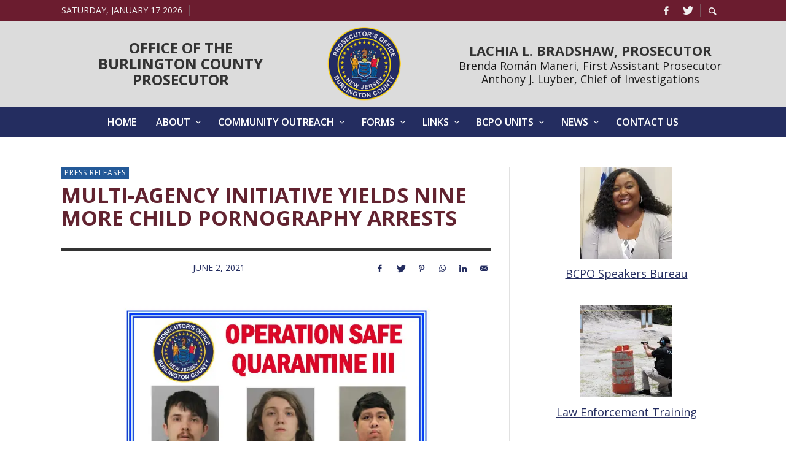

--- FILE ---
content_type: text/html; charset=UTF-8
request_url: https://burlpros.org/multi-agency-initiative-yields-nine-more-child-pornography-arrests/
body_size: 21495
content:
<!DOCTYPE html>
<html class="no-js"  itemscope itemtype="https://schema.org/Article"  lang="en-US">
	<head>
		<!-- Site Meta -->

<meta charset="UTF-8">

<link rel="pingback" href="https://burlpros.org/xmlrpc.php">

<meta name="viewport" content="width=device-width,initial-scale=1.0,user-scalable=yes">

<!-- End Site Meta -->		
		<title>Multi-Agency Initiative Yields Nine More Child Pornography Arrests &#8211; The Burlington County Prosecutor’s Office</title>
<meta name='robots' content='max-image-preview:large' />

            <script data-no-defer="1" data-ezscrex="false" data-cfasync="false" data-pagespeed-no-defer data-cookieconsent="ignore">
                var ctPublicFunctions = {"_ajax_nonce":"46bf079404","_rest_nonce":"0df5a22104","_ajax_url":"\/wp-admin\/admin-ajax.php","_rest_url":"https:\/\/burlpros.org\/wp-json\/","data__cookies_type":"alternative","data__ajax_type":"rest","data__bot_detector_enabled":"1","data__frontend_data_log_enabled":1,"cookiePrefix":"","wprocket_detected":false,"host_url":"burlpros.org","text__ee_click_to_select":"Click to select the whole data","text__ee_original_email":"The complete one is","text__ee_got_it":"Got it","text__ee_blocked":"Blocked","text__ee_cannot_connect":"Cannot connect","text__ee_cannot_decode":"Can not decode email. Unknown reason","text__ee_email_decoder":"CleanTalk email decoder","text__ee_wait_for_decoding":"The magic is on the way!","text__ee_decoding_process":"Please wait a few seconds while we decode the contact data."}
            </script>
        
            <script data-no-defer="1" data-ezscrex="false" data-cfasync="false" data-pagespeed-no-defer data-cookieconsent="ignore">
                var ctPublic = {"_ajax_nonce":"46bf079404","settings__forms__check_internal":"0","settings__forms__check_external":"0","settings__forms__force_protection":0,"settings__forms__search_test":"1","settings__forms__wc_add_to_cart":"0","settings__data__bot_detector_enabled":"1","settings__sfw__anti_crawler":0,"blog_home":"https:\/\/burlpros.org\/","pixel__setting":"3","pixel__enabled":false,"pixel__url":null,"data__email_check_before_post":"1","data__email_check_exist_post":"0","data__cookies_type":"alternative","data__key_is_ok":true,"data__visible_fields_required":true,"wl_brandname":"Anti-Spam by CleanTalk","wl_brandname_short":"CleanTalk","ct_checkjs_key":635202364,"emailEncoderPassKey":"15a519ae855c9ef0054ee04f5e946296","bot_detector_forms_excluded":"W10=","advancedCacheExists":false,"varnishCacheExists":false,"wc_ajax_add_to_cart":false}
            </script>
        <link rel='dns-prefetch' href='//fd.cleantalk.org' />
<link rel='dns-prefetch' href='//stats.wp.com' />
<link rel='dns-prefetch' href='//fonts.googleapis.com' />
<link rel='dns-prefetch' href='//v0.wordpress.com' />
<link rel='preconnect' href='//i0.wp.com' />
<link rel='preconnect' href='//c0.wp.com' />
<link rel='preconnect' href='https://fonts.gstatic.com' crossorigin />
<link rel="alternate" type="application/rss+xml" title="The Burlington County Prosecutor’s Office &raquo; Feed" href="https://burlpros.org/feed/" />
<link rel="alternate" type="application/rss+xml" title="The Burlington County Prosecutor’s Office &raquo; Comments Feed" href="https://burlpros.org/comments/feed/" />
<link rel="alternate" title="oEmbed (JSON)" type="application/json+oembed" href="https://burlpros.org/wp-json/oembed/1.0/embed?url=https%3A%2F%2Fburlpros.org%2Fmulti-agency-initiative-yields-nine-more-child-pornography-arrests%2F" />
<link rel="alternate" title="oEmbed (XML)" type="text/xml+oembed" href="https://burlpros.org/wp-json/oembed/1.0/embed?url=https%3A%2F%2Fburlpros.org%2Fmulti-agency-initiative-yields-nine-more-child-pornography-arrests%2F&#038;format=xml" />
		<!-- This site uses the Google Analytics by MonsterInsights plugin v9.11.1 - Using Analytics tracking - https://www.monsterinsights.com/ -->
		<!-- Note: MonsterInsights is not currently configured on this site. The site owner needs to authenticate with Google Analytics in the MonsterInsights settings panel. -->
					<!-- No tracking code set -->
				<!-- / Google Analytics by MonsterInsights -->
		<style id='wp-img-auto-sizes-contain-inline-css' type='text/css'>
img:is([sizes=auto i],[sizes^="auto," i]){contain-intrinsic-size:3000px 1500px}
/*# sourceURL=wp-img-auto-sizes-contain-inline-css */
</style>
<link rel='stylesheet' id='jetpack_related-posts-css' href='https://c0.wp.com/p/jetpack/15.4/modules/related-posts/related-posts.css' type='text/css' media='all' />
<style id='wp-emoji-styles-inline-css' type='text/css'>

	img.wp-smiley, img.emoji {
		display: inline !important;
		border: none !important;
		box-shadow: none !important;
		height: 1em !important;
		width: 1em !important;
		margin: 0 0.07em !important;
		vertical-align: -0.1em !important;
		background: none !important;
		padding: 0 !important;
	}
/*# sourceURL=wp-emoji-styles-inline-css */
</style>
<style id='wp-block-library-inline-css' type='text/css'>
:root{--wp-block-synced-color:#7a00df;--wp-block-synced-color--rgb:122,0,223;--wp-bound-block-color:var(--wp-block-synced-color);--wp-editor-canvas-background:#ddd;--wp-admin-theme-color:#007cba;--wp-admin-theme-color--rgb:0,124,186;--wp-admin-theme-color-darker-10:#006ba1;--wp-admin-theme-color-darker-10--rgb:0,107,160.5;--wp-admin-theme-color-darker-20:#005a87;--wp-admin-theme-color-darker-20--rgb:0,90,135;--wp-admin-border-width-focus:2px}@media (min-resolution:192dpi){:root{--wp-admin-border-width-focus:1.5px}}.wp-element-button{cursor:pointer}:root .has-very-light-gray-background-color{background-color:#eee}:root .has-very-dark-gray-background-color{background-color:#313131}:root .has-very-light-gray-color{color:#eee}:root .has-very-dark-gray-color{color:#313131}:root .has-vivid-green-cyan-to-vivid-cyan-blue-gradient-background{background:linear-gradient(135deg,#00d084,#0693e3)}:root .has-purple-crush-gradient-background{background:linear-gradient(135deg,#34e2e4,#4721fb 50%,#ab1dfe)}:root .has-hazy-dawn-gradient-background{background:linear-gradient(135deg,#faaca8,#dad0ec)}:root .has-subdued-olive-gradient-background{background:linear-gradient(135deg,#fafae1,#67a671)}:root .has-atomic-cream-gradient-background{background:linear-gradient(135deg,#fdd79a,#004a59)}:root .has-nightshade-gradient-background{background:linear-gradient(135deg,#330968,#31cdcf)}:root .has-midnight-gradient-background{background:linear-gradient(135deg,#020381,#2874fc)}:root{--wp--preset--font-size--normal:16px;--wp--preset--font-size--huge:42px}.has-regular-font-size{font-size:1em}.has-larger-font-size{font-size:2.625em}.has-normal-font-size{font-size:var(--wp--preset--font-size--normal)}.has-huge-font-size{font-size:var(--wp--preset--font-size--huge)}.has-text-align-center{text-align:center}.has-text-align-left{text-align:left}.has-text-align-right{text-align:right}.has-fit-text{white-space:nowrap!important}#end-resizable-editor-section{display:none}.aligncenter{clear:both}.items-justified-left{justify-content:flex-start}.items-justified-center{justify-content:center}.items-justified-right{justify-content:flex-end}.items-justified-space-between{justify-content:space-between}.screen-reader-text{border:0;clip-path:inset(50%);height:1px;margin:-1px;overflow:hidden;padding:0;position:absolute;width:1px;word-wrap:normal!important}.screen-reader-text:focus{background-color:#ddd;clip-path:none;color:#444;display:block;font-size:1em;height:auto;left:5px;line-height:normal;padding:15px 23px 14px;text-decoration:none;top:5px;width:auto;z-index:100000}html :where(.has-border-color){border-style:solid}html :where([style*=border-top-color]){border-top-style:solid}html :where([style*=border-right-color]){border-right-style:solid}html :where([style*=border-bottom-color]){border-bottom-style:solid}html :where([style*=border-left-color]){border-left-style:solid}html :where([style*=border-width]){border-style:solid}html :where([style*=border-top-width]){border-top-style:solid}html :where([style*=border-right-width]){border-right-style:solid}html :where([style*=border-bottom-width]){border-bottom-style:solid}html :where([style*=border-left-width]){border-left-style:solid}html :where(img[class*=wp-image-]){height:auto;max-width:100%}:where(figure){margin:0 0 1em}html :where(.is-position-sticky){--wp-admin--admin-bar--position-offset:var(--wp-admin--admin-bar--height,0px)}@media screen and (max-width:600px){html :where(.is-position-sticky){--wp-admin--admin-bar--position-offset:0px}}

/*# sourceURL=wp-block-library-inline-css */
</style><style id='global-styles-inline-css' type='text/css'>
:root{--wp--preset--aspect-ratio--square: 1;--wp--preset--aspect-ratio--4-3: 4/3;--wp--preset--aspect-ratio--3-4: 3/4;--wp--preset--aspect-ratio--3-2: 3/2;--wp--preset--aspect-ratio--2-3: 2/3;--wp--preset--aspect-ratio--16-9: 16/9;--wp--preset--aspect-ratio--9-16: 9/16;--wp--preset--color--black: #000000;--wp--preset--color--cyan-bluish-gray: #abb8c3;--wp--preset--color--white: #ffffff;--wp--preset--color--pale-pink: #f78da7;--wp--preset--color--vivid-red: #cf2e2e;--wp--preset--color--luminous-vivid-orange: #ff6900;--wp--preset--color--luminous-vivid-amber: #fcb900;--wp--preset--color--light-green-cyan: #7bdcb5;--wp--preset--color--vivid-green-cyan: #00d084;--wp--preset--color--pale-cyan-blue: #8ed1fc;--wp--preset--color--vivid-cyan-blue: #0693e3;--wp--preset--color--vivid-purple: #9b51e0;--wp--preset--gradient--vivid-cyan-blue-to-vivid-purple: linear-gradient(135deg,rgb(6,147,227) 0%,rgb(155,81,224) 100%);--wp--preset--gradient--light-green-cyan-to-vivid-green-cyan: linear-gradient(135deg,rgb(122,220,180) 0%,rgb(0,208,130) 100%);--wp--preset--gradient--luminous-vivid-amber-to-luminous-vivid-orange: linear-gradient(135deg,rgb(252,185,0) 0%,rgb(255,105,0) 100%);--wp--preset--gradient--luminous-vivid-orange-to-vivid-red: linear-gradient(135deg,rgb(255,105,0) 0%,rgb(207,46,46) 100%);--wp--preset--gradient--very-light-gray-to-cyan-bluish-gray: linear-gradient(135deg,rgb(238,238,238) 0%,rgb(169,184,195) 100%);--wp--preset--gradient--cool-to-warm-spectrum: linear-gradient(135deg,rgb(74,234,220) 0%,rgb(151,120,209) 20%,rgb(207,42,186) 40%,rgb(238,44,130) 60%,rgb(251,105,98) 80%,rgb(254,248,76) 100%);--wp--preset--gradient--blush-light-purple: linear-gradient(135deg,rgb(255,206,236) 0%,rgb(152,150,240) 100%);--wp--preset--gradient--blush-bordeaux: linear-gradient(135deg,rgb(254,205,165) 0%,rgb(254,45,45) 50%,rgb(107,0,62) 100%);--wp--preset--gradient--luminous-dusk: linear-gradient(135deg,rgb(255,203,112) 0%,rgb(199,81,192) 50%,rgb(65,88,208) 100%);--wp--preset--gradient--pale-ocean: linear-gradient(135deg,rgb(255,245,203) 0%,rgb(182,227,212) 50%,rgb(51,167,181) 100%);--wp--preset--gradient--electric-grass: linear-gradient(135deg,rgb(202,248,128) 0%,rgb(113,206,126) 100%);--wp--preset--gradient--midnight: linear-gradient(135deg,rgb(2,3,129) 0%,rgb(40,116,252) 100%);--wp--preset--font-size--small: 13px;--wp--preset--font-size--medium: 20px;--wp--preset--font-size--large: 36px;--wp--preset--font-size--x-large: 42px;--wp--preset--spacing--20: 0.44rem;--wp--preset--spacing--30: 0.67rem;--wp--preset--spacing--40: 1rem;--wp--preset--spacing--50: 1.5rem;--wp--preset--spacing--60: 2.25rem;--wp--preset--spacing--70: 3.38rem;--wp--preset--spacing--80: 5.06rem;--wp--preset--shadow--natural: 6px 6px 9px rgba(0, 0, 0, 0.2);--wp--preset--shadow--deep: 12px 12px 50px rgba(0, 0, 0, 0.4);--wp--preset--shadow--sharp: 6px 6px 0px rgba(0, 0, 0, 0.2);--wp--preset--shadow--outlined: 6px 6px 0px -3px rgb(255, 255, 255), 6px 6px rgb(0, 0, 0);--wp--preset--shadow--crisp: 6px 6px 0px rgb(0, 0, 0);}:where(.is-layout-flex){gap: 0.5em;}:where(.is-layout-grid){gap: 0.5em;}body .is-layout-flex{display: flex;}.is-layout-flex{flex-wrap: wrap;align-items: center;}.is-layout-flex > :is(*, div){margin: 0;}body .is-layout-grid{display: grid;}.is-layout-grid > :is(*, div){margin: 0;}:where(.wp-block-columns.is-layout-flex){gap: 2em;}:where(.wp-block-columns.is-layout-grid){gap: 2em;}:where(.wp-block-post-template.is-layout-flex){gap: 1.25em;}:where(.wp-block-post-template.is-layout-grid){gap: 1.25em;}.has-black-color{color: var(--wp--preset--color--black) !important;}.has-cyan-bluish-gray-color{color: var(--wp--preset--color--cyan-bluish-gray) !important;}.has-white-color{color: var(--wp--preset--color--white) !important;}.has-pale-pink-color{color: var(--wp--preset--color--pale-pink) !important;}.has-vivid-red-color{color: var(--wp--preset--color--vivid-red) !important;}.has-luminous-vivid-orange-color{color: var(--wp--preset--color--luminous-vivid-orange) !important;}.has-luminous-vivid-amber-color{color: var(--wp--preset--color--luminous-vivid-amber) !important;}.has-light-green-cyan-color{color: var(--wp--preset--color--light-green-cyan) !important;}.has-vivid-green-cyan-color{color: var(--wp--preset--color--vivid-green-cyan) !important;}.has-pale-cyan-blue-color{color: var(--wp--preset--color--pale-cyan-blue) !important;}.has-vivid-cyan-blue-color{color: var(--wp--preset--color--vivid-cyan-blue) !important;}.has-vivid-purple-color{color: var(--wp--preset--color--vivid-purple) !important;}.has-black-background-color{background-color: var(--wp--preset--color--black) !important;}.has-cyan-bluish-gray-background-color{background-color: var(--wp--preset--color--cyan-bluish-gray) !important;}.has-white-background-color{background-color: var(--wp--preset--color--white) !important;}.has-pale-pink-background-color{background-color: var(--wp--preset--color--pale-pink) !important;}.has-vivid-red-background-color{background-color: var(--wp--preset--color--vivid-red) !important;}.has-luminous-vivid-orange-background-color{background-color: var(--wp--preset--color--luminous-vivid-orange) !important;}.has-luminous-vivid-amber-background-color{background-color: var(--wp--preset--color--luminous-vivid-amber) !important;}.has-light-green-cyan-background-color{background-color: var(--wp--preset--color--light-green-cyan) !important;}.has-vivid-green-cyan-background-color{background-color: var(--wp--preset--color--vivid-green-cyan) !important;}.has-pale-cyan-blue-background-color{background-color: var(--wp--preset--color--pale-cyan-blue) !important;}.has-vivid-cyan-blue-background-color{background-color: var(--wp--preset--color--vivid-cyan-blue) !important;}.has-vivid-purple-background-color{background-color: var(--wp--preset--color--vivid-purple) !important;}.has-black-border-color{border-color: var(--wp--preset--color--black) !important;}.has-cyan-bluish-gray-border-color{border-color: var(--wp--preset--color--cyan-bluish-gray) !important;}.has-white-border-color{border-color: var(--wp--preset--color--white) !important;}.has-pale-pink-border-color{border-color: var(--wp--preset--color--pale-pink) !important;}.has-vivid-red-border-color{border-color: var(--wp--preset--color--vivid-red) !important;}.has-luminous-vivid-orange-border-color{border-color: var(--wp--preset--color--luminous-vivid-orange) !important;}.has-luminous-vivid-amber-border-color{border-color: var(--wp--preset--color--luminous-vivid-amber) !important;}.has-light-green-cyan-border-color{border-color: var(--wp--preset--color--light-green-cyan) !important;}.has-vivid-green-cyan-border-color{border-color: var(--wp--preset--color--vivid-green-cyan) !important;}.has-pale-cyan-blue-border-color{border-color: var(--wp--preset--color--pale-cyan-blue) !important;}.has-vivid-cyan-blue-border-color{border-color: var(--wp--preset--color--vivid-cyan-blue) !important;}.has-vivid-purple-border-color{border-color: var(--wp--preset--color--vivid-purple) !important;}.has-vivid-cyan-blue-to-vivid-purple-gradient-background{background: var(--wp--preset--gradient--vivid-cyan-blue-to-vivid-purple) !important;}.has-light-green-cyan-to-vivid-green-cyan-gradient-background{background: var(--wp--preset--gradient--light-green-cyan-to-vivid-green-cyan) !important;}.has-luminous-vivid-amber-to-luminous-vivid-orange-gradient-background{background: var(--wp--preset--gradient--luminous-vivid-amber-to-luminous-vivid-orange) !important;}.has-luminous-vivid-orange-to-vivid-red-gradient-background{background: var(--wp--preset--gradient--luminous-vivid-orange-to-vivid-red) !important;}.has-very-light-gray-to-cyan-bluish-gray-gradient-background{background: var(--wp--preset--gradient--very-light-gray-to-cyan-bluish-gray) !important;}.has-cool-to-warm-spectrum-gradient-background{background: var(--wp--preset--gradient--cool-to-warm-spectrum) !important;}.has-blush-light-purple-gradient-background{background: var(--wp--preset--gradient--blush-light-purple) !important;}.has-blush-bordeaux-gradient-background{background: var(--wp--preset--gradient--blush-bordeaux) !important;}.has-luminous-dusk-gradient-background{background: var(--wp--preset--gradient--luminous-dusk) !important;}.has-pale-ocean-gradient-background{background: var(--wp--preset--gradient--pale-ocean) !important;}.has-electric-grass-gradient-background{background: var(--wp--preset--gradient--electric-grass) !important;}.has-midnight-gradient-background{background: var(--wp--preset--gradient--midnight) !important;}.has-small-font-size{font-size: var(--wp--preset--font-size--small) !important;}.has-medium-font-size{font-size: var(--wp--preset--font-size--medium) !important;}.has-large-font-size{font-size: var(--wp--preset--font-size--large) !important;}.has-x-large-font-size{font-size: var(--wp--preset--font-size--x-large) !important;}
/*# sourceURL=global-styles-inline-css */
</style>

<style id='classic-theme-styles-inline-css' type='text/css'>
/*! This file is auto-generated */
.wp-block-button__link{color:#fff;background-color:#32373c;border-radius:9999px;box-shadow:none;text-decoration:none;padding:calc(.667em + 2px) calc(1.333em + 2px);font-size:1.125em}.wp-block-file__button{background:#32373c;color:#fff;text-decoration:none}
/*# sourceURL=/wp-includes/css/classic-themes.min.css */
</style>
<link rel='stylesheet' id='cleantalk-public-css-css' href='https://burlpros.org/wp-content/plugins/cleantalk-spam-protect/css/cleantalk-public.min.css?ver=6.70.1_1766585696' type='text/css' media='all' />
<link rel='stylesheet' id='cleantalk-email-decoder-css-css' href='https://burlpros.org/wp-content/plugins/cleantalk-spam-protect/css/cleantalk-email-decoder.min.css?ver=6.70.1_1766585696' type='text/css' media='all' />
<link rel='stylesheet' id='social-icon-css' href='https://burlpros.org/wp-content/themes/presso/font-icons/social-icons/css/zocial.css?ver=6.9' type='text/css' media='all' />
<link rel='stylesheet' id='entypo-icon-css' href='https://burlpros.org/wp-content/themes/presso/font-icons/entypo/css/entypo.css?ver=6.9' type='text/css' media='all' />
<link rel='stylesheet' id='slick-css' href='https://burlpros.org/wp-content/themes/presso/js/slick/slick.css?ver=6.9' type='text/css' media='all' />
<link rel='stylesheet' id='slick-theme-css' href='https://burlpros.org/wp-content/themes/presso/js/slick/slick-theme.css?ver=6.9' type='text/css' media='all' />
<link rel='stylesheet' id='presso-css-theme-css' href='https://burlpros.org/wp-content/themes/presso/style.css?ver=3.3.11' type='text/css' media='all' />
<style id='presso-css-theme-inline-css' type='text/css'>

		/* Color */
		.vw-hamburger-icon, .vw-hamburger-icon::before, .vw-hamburger-icon::after {
			background-color: #191919;
		}

		.vw-menu-main .main-menu-link span:before {
			background-color: #ffffff;
		}



		/* Header Font Family */

		.vw-title-area__post-meta,
		.vw-header-font-family,
		.vw-about-author__tagline,
		#wp-calendar thead,
		#wp-calendar tfoot,
		.vw-menu-main .sub-menu-link > span,
		.vw-menu-top,
		.vw-post-box__meta,
		.vw-pagination,
		.vw-page-links,
		.vw-categories,
		.vw-post-meta,
		.vw-category-list__count,
		nav.woocommerce-pagination {
			font-family: Open Sans;
		}

		
		.button, input[type="button"], input[type="reset"], input[type="submit"], .vw-button,
		.woocommerce a.button, .woocommerce button.button, .woocommerce input.button, .woocommerce #respond input#submit,
		.woocommerce-page a.button, .woocommerce-page button.button, .woocommerce-page input.button, .woocommerce-page #respond input#submit,
		.widget_tag_cloud a,
		.vw-tagline,
		.vw-review__item-title,
		.vw-review__total,
		.vw-super-title,
		.vw-social-counter__count,
		.vw-tab-title,
		.wc-tabs {
			font-family: Open Sans;
			font-weight: 700;
						font-style: ;
						letter-spacing: 0px;
			text-transform: uppercase;
		}


		/* Font size */
		@media (min-width: 992px) {
			.vw-about-author__name,
			.vw-related-posts__title,
			.vw-our-picks-posts__title,
			.vw-post-comments-title,
			.vw-comments-title {
		        font-size: 32px;
		    }
		}



		/* Border */
		body hr,
		body .widget + .widget,
		body .vw-main-post:not(:last-child), body .vw-about-author:not(:last-child), body .vw-related-posts:not(:last-child), body .vw-our-picks-posts:not(:last-child), body .vw-post-navigation:not(:last-child), body .vw-comments-area:not(:last-child), body .vw-post-footer-section-custom:not(:last-child) {
			border-color: #333;
			border-width: 6px;

					}

		body .vw-pagination,
		body .vwspc-section-post-box:not(:first-child) .vwspc-section-content > :first-child, body .vwspc-section-post-box-sidebar:not(:first-child) .vwspc-section-content > :first-child, body .vwspc-section-2-sidebars-section .widget:first-child, body .vwspc-section-3-sidebars-section .widget:first-child, body .vwspc-section-custom-section:not(:first-child) .vwspc-section-content > :first-child, body .vwspc-section:not(:first-child) body .vwspc-section-sidebar .widget:first-child {
			border-color: #333;
			border-width: 6px;

					}

		/* Mobile Logo */
		@media (max-width: 767px) {
			div.vw-header__logo {
				padding-top: 22px;
				padding-bottom: 22px;
				padding-left: 0;
				padding-right: 0;
			}
		}

		/* Accent */

		.vw-post-content a {
		  color: #235998;
		}

		/* Accent - Auto generated */
		.vw-footer-sidebar .widget-title, .vw-menu-mobile .menu-link:hover, .vw-404-box__hero-title, .vw-accordion .ui-state-hover span, .vw-404-text {
  color: #235998; }

.vw-post-content th, .vw-comment__content th, .no-touch button:hover, .no-touch input[type="button"]:hover, .no-touch input[type="reset"]:hover, .no-touch input[type="submit"]:hover, .no-touch .woocommerce a.button:hover, .no-touch .woocommerce button.button:hover, .no-touch .woocommerce input.button:hover, .no-touch .woocommerce #respond input#submit:hover, .no-touch .woocommerce-page a.button:hover, .no-touch .woocommerce-page button.button:hover, .no-touch .woocommerce-page input.button:hover, .no-touch .woocommerce-page #respond input#submit:hover, .no-touch .vw-button:hover, .vw-button--accent, .no-touch .vw-button--outline.vw-button:hover, .vw-top-bar .vw-social-icon:hover, .vw-title-area__nav-button:hover, .vw-menu-top .menu-item:hover, .vw-menu-main .menu-item:hover, .vw-menu-top .main-menu-link:hover, .vw-menu-main .main-menu-link:hover, .vw-pagination__links .page-numbers.current, .vw-post-box--block-d .vw-post-views, .vw-post-box--slide-1:hover .vw-post-box__read-more, .vw-categories a, .vw-page-links > span:not(:first-child), .vw-scroll-to-top, .vw-content-slider .slick-prev, .vw-content-slider .slick-next, .vw-dropcap-circle, .vw-dropcap-box, .vw-review--points .vw-review__item-score-bar, .vw-review--percentage .vw-review__item-score-bar, .vw-review-summary, .sk-folding-cube .sk-cube:before, #wp-calendar tbody td:hover, .widget_product_tag_cloud .tagcloud a:hover, .widget_tag_cloud .tagcloud a:hover, .vw-category-list__count, .widget #sb_instagram .sbi_follow_btn a {
  background-color: #235998; }
.vw-footer-sidebar .widget-title, .vw-menu-mobile .menu-link:hover, .vw-404-box__hero-title, .vw-accordion .ui-state-hover span, .vw-404-text {
		color: #235998; }

		.vw-post-content th, .vw-comment__content th, .no-touch button:hover, .no-touch input[type="button"]:hover, .no-touch input[type="reset"]:hover, .no-touch input[type="submit"]:hover, .no-touch .woocommerce a.button:hover, .no-touch .woocommerce button.button:hover, .no-touch .woocommerce input.button:hover, .no-touch .woocommerce #respond input#submit:hover, .no-touch .woocommerce-page a.button:hover, .no-touch .woocommerce-page button.button:hover, .no-touch .woocommerce-page input.button:hover, .no-touch .woocommerce-page #respond input#submit:hover, .no-touch .vw-button:hover, .vw-button--accent, .no-touch .vw-button--outline.vw-button:hover, .vw-top-bar .vw-social-icon:hover, .vw-title-area__nav-button:hover, .vw-menu-top .menu-item:hover, .vw-menu-main .menu-item:hover, .vw-menu-top .main-menu-link:hover, .vw-menu-main .main-menu-link:hover, .vw-pagination__links .page-numbers.current, .vw-post-box--block-d .vw-post-views, .vw-post-box--slide-1:hover .vw-post-box__read-more, .vw-categories a, .vw-page-links > span:not(:first-child), .vw-scroll-to-top, .vw-content-slider .slick-prev, .vw-content-slider .slick-next, .vw-dropcap-circle, .vw-dropcap-box, .vw-review--points .vw-review__item-score-bar, .vw-review--percentage .vw-review__item-score-bar, .vw-review-summary, .sk-folding-cube .sk-cube:before, #wp-calendar tbody td:hover, .widget_product_tag_cloud .tagcloud a:hover, .widget_tag_cloud .tagcloud a:hover, .vw-category-list__count, .widget #sb_instagram .sbi_follow_btn a {
		background-color: #235998; }

		
		
h3:first-child{
 margin-bottom:0;
}

.vw-bar__placeholder h4{
 margin-bottom:0;
 margin-left:0px;
 margin-top:20px;
 margin-right:0px;
}

.vw-post-header .vw-post-date{
 color:rgb(104, 104, 104);
}

.vwspc-section-title{
 color:rgb(98, 35, 48)!important;
}

.widget-title span{
 color:rgb(38, 46, 92);
}

.vw-footer-sidebars .widget-title span{
 color:#ccc;
 font-size:18px;
 line-height:20px;
 margin-bottom:10px;
}

.vw-footer-sidebars{
 font-size:16px;
 line-height:20px;
}

.col-lg-4 p strong{
 color:rgb(38, 46, 92);
}

.vw-bar__placeholder{
 display:flex;
 flex-direction:row;
 flex-wrap:wrap;
 justify-content:flex-end;
 align-items:center;
 font-size:14px;
 line-height:18px;
}

.vw-header__ads{
 display:flex;
 flex-direction:row;
 flex-wrap:wrap;
 justify-content:space-between;
 align-items:center;
 font-size:14px;
 line-height:18px;
}

h1:first-child{
 text-align:center;
 padding:0 10px;
 font-size:24px;
}

.entry-content h1, .vw-content-area h1{
 text-align:left;
}

.vw-bar__placeholder img{
 padding:0 20px;
}

.vw-header{
 background-color:rgb(220, 220, 220)!important;
}

.smaller{
 font-size:14px;
 line-height:14px;
}

.slideshow-window{
 background:none;
 border:none;
 padding:0;
 margin:0 0 40px;
}

.vw-header__main-container{
 padding-top:10px;
 padding-bottom:10px;
}

@media screen and (max-width:1200px){
 .vw-bar__placeholder img{
  display:none;
 }

}
@media screen and (max-width:768px){
 .vw-bar__placeholder{
  display:flex;
  justify-content:center;
 }

 .vw-bar__placeholder img{
  display:block;
 }

 .title,{
  display:none;
  margin-bottom:20px;
 }

}

.vw-logo__image srcset{
    display: none;
}
.vw-menu .sub-menu-wrapper {
    min-width: 350px;
}
.vw-menu-main .sub-menu-link {
    padding: 5px 20px;
}
.entry-content a:visited, .entry-content a:link{
    color: rgb(36, 45, 96) !important;
}
.vwspc-section-subtitle {
    display: block;
    margin-top: 6px;
    font-family: "Open Sans",Arial, Helvetica, sans-serif;
    letter-spacing: 0px;
    font-weight: 700;
    font-style: normal;
    font-size: 34px;
    color: #622330 !important;
    border-top: none;
    border-bottom: none;
}
.vw-content-area a:link, .vw-content-area a:visited{
    color: rgb(36, 45, 96);
    text-decoration: underline;
}
.vw-content-area a:hover{
 text-decoration:underline;
 color:rgb(90, 40, 49);
}

.vw-categories a:link, .vw-categories a:visited, .vw-categories a:hover{
    color: #fff;
    text-decoration: none;
}
#black-studio-tinymce-6 p{
    margin-bottom: 40px;
}
.widget:not(:first-child), .vw-side-panel__sidebar .widget:first-child {
    padding-top: 20px;
    margin-top: 26px;
    border-top: 6px solid #333333;
    border-top-style: solid !important;
}
/*# sourceURL=presso-css-theme-inline-css */
</style>
<link rel="preload" as="style" href="https://fonts.googleapis.com/css?family=Open%20Sans:300,400,600,700,800,300italic,400italic,600italic,700italic,800italic&#038;display=swap&#038;ver=1767196213" /><link rel="stylesheet" href="https://fonts.googleapis.com/css?family=Open%20Sans:300,400,600,700,800,300italic,400italic,600italic,700italic,800italic&#038;display=swap&#038;ver=1767196213" media="print" onload="this.media='all'"><noscript><link rel="stylesheet" href="https://fonts.googleapis.com/css?family=Open%20Sans:300,400,600,700,800,300italic,400italic,600italic,700italic,800italic&#038;display=swap&#038;ver=1767196213" /></noscript><link rel='stylesheet' id='csshero-main-stylesheet-css' href='https://burlpros.org/wp-content/uploads/2019/08/csshero-static-style.css' type='text/css' media='all' />
<script type="text/javascript" id="jetpack_related-posts-js-extra">
/* <![CDATA[ */
var related_posts_js_options = {"post_heading":"h4"};
//# sourceURL=jetpack_related-posts-js-extra
/* ]]> */
</script>
<script type="text/javascript" src="https://c0.wp.com/p/jetpack/15.4/_inc/build/related-posts/related-posts.min.js" id="jetpack_related-posts-js"></script>
<script type="text/javascript" src="https://burlpros.org/wp-content/plugins/cleantalk-spam-protect/js/apbct-public-bundle.min.js?ver=6.70.1_1766585696" id="apbct-public-bundle.min-js-js"></script>
<script type="text/javascript" src="https://fd.cleantalk.org/ct-bot-detector-wrapper.js?ver=6.70.1" id="ct_bot_detector-js" defer="defer" data-wp-strategy="defer"></script>
<script type="text/javascript" src="https://c0.wp.com/c/6.9/wp-includes/js/jquery/jquery.min.js" id="jquery-core-js"></script>
<script type="text/javascript" src="https://c0.wp.com/c/6.9/wp-includes/js/jquery/jquery-migrate.min.js" id="jquery-migrate-js"></script>
<link rel="https://api.w.org/" href="https://burlpros.org/wp-json/" /><link rel="alternate" title="JSON" type="application/json" href="https://burlpros.org/wp-json/wp/v2/posts/2670" /><link rel="EditURI" type="application/rsd+xml" title="RSD" href="https://burlpros.org/xmlrpc.php?rsd" />
<meta name="generator" content="WordPress 6.9" />
<link rel="canonical" href="https://burlpros.org/multi-agency-initiative-yields-nine-more-child-pornography-arrests/" />
<link rel='shortlink' href='https://wp.me/pa1CFA-H4' />
<script type="text/javascript">//<![CDATA[
  function external_links_in_new_windows_loop() {
    if (!document.links) {
      document.links = document.getElementsByTagName('a');
    }
    var change_link = false;
    var force = '';
    var ignore = '';

    for (var t=0; t<document.links.length; t++) {
      var all_links = document.links[t];
      change_link = false;
      
      if(document.links[t].hasAttribute('onClick') == false) {
        // forced if the address starts with http (or also https), but does not link to the current domain
        if(all_links.href.search(/^http/) != -1 && all_links.href.search('burlpros.org') == -1 && all_links.href.search(/^#/) == -1) {
          // console.log('Changed ' + all_links.href);
          change_link = true;
        }
          
        if(force != '' && all_links.href.search(force) != -1) {
          // forced
          // console.log('force ' + all_links.href);
          change_link = true;
        }
        
        if(ignore != '' && all_links.href.search(ignore) != -1) {
          // console.log('ignore ' + all_links.href);
          // ignored
          change_link = false;
        }

        if(change_link == true) {
          // console.log('Changed ' + all_links.href);
          document.links[t].setAttribute('onClick', 'javascript:window.open(\'' + all_links.href.replace(/'/g, '') + '\', \'_blank\', \'noopener\'); return false;');
          document.links[t].removeAttribute('target');
        }
      }
    }
  }
  
  // Load
  function external_links_in_new_windows_load(func)
  {  
    var oldonload = window.onload;
    if (typeof window.onload != 'function'){
      window.onload = func;
    } else {
      window.onload = function(){
        oldonload();
        func();
      }
    }
  }

  external_links_in_new_windows_load(external_links_in_new_windows_loop);
  //]]></script>

	<style>img#wpstats{display:none}</style>
		<meta name="framework" content="Redux 4.1.24" />		<!-- Facebook Integration -->

		<meta property="og:site_name" content="The Burlington County Prosecutor’s Office">

					<meta property="og:title" content="Multi-Agency Initiative Yields Nine More Child Pornography Arrests">
			<meta property="og:description" content="Burlington County Prosecutor Scott Coffina announced today that nine more people have been charged as part of an operation targeting online predatory behavior and the possession and distribution of child sexual abuse material. The arrests were conducted as part of the BCPO’s Operation Safe Quarantine, which pursued those engaged in the online exploitation of children ...">
			<meta property="og:url" content="https://burlpros.org/multi-agency-initiative-yields-nine-more-child-pornography-arrests/"/>
						
		
		<!-- End Facebook Integration -->
		
<!-- Jetpack Open Graph Tags -->
<meta property="og:type" content="article" />
<meta property="og:title" content="Multi-Agency Initiative Yields Nine More Child Pornography Arrests" />
<meta property="og:url" content="https://burlpros.org/multi-agency-initiative-yields-nine-more-child-pornography-arrests/" />
<meta property="og:description" content="Burlington County Prosecutor Scott Coffina announced today that nine more people have been charged as part of an operation targeting online predatory behavior and the possession and distribution of…" />
<meta property="article:published_time" content="2021-06-02T21:20:46+00:00" />
<meta property="article:modified_time" content="2021-06-02T21:20:46+00:00" />
<meta property="og:site_name" content="The Burlington County Prosecutor’s Office" />
<meta property="og:image" content="https://burlpros.org/wp-content/uploads/2021/06/OPERATION-SAFE-QUARANTINE-III-232x300.jpg" />
<meta property="og:image:width" content="529" />
<meta property="og:image:height" content="684" />
<meta property="og:image:alt" content="" />
<meta property="og:locale" content="en_US" />
<meta name="twitter:text:title" content="Multi-Agency Initiative Yields Nine More Child Pornography Arrests" />
<meta name="twitter:image" content="https://burlpros.org/wp-content/uploads/2021/06/OPERATION-SAFE-QUARANTINE-III-232x300.jpg?w=640" />
<meta name="twitter:card" content="summary_large_image" />

<!-- End Jetpack Open Graph Tags -->
<script src="/wp-content/mu-plugins/captaincore-analytics.js" data-site="AKCYEIGZ" defer></script>
<link rel="icon" href="https://i0.wp.com/burlpros.org/wp-content/uploads/2018/07/cropped-BCPO-Patch-high-res-sm-2.png?fit=32%2C32&#038;ssl=1" sizes="32x32" />
<link rel="icon" href="https://i0.wp.com/burlpros.org/wp-content/uploads/2018/07/cropped-BCPO-Patch-high-res-sm-2.png?fit=192%2C192&#038;ssl=1" sizes="192x192" />
<link rel="apple-touch-icon" href="https://i0.wp.com/burlpros.org/wp-content/uploads/2018/07/cropped-BCPO-Patch-high-res-sm-2.png?fit=180%2C180&#038;ssl=1" />
<meta name="msapplication-TileImage" content="https://i0.wp.com/burlpros.org/wp-content/uploads/2018/07/cropped-BCPO-Patch-high-res-sm-2.png?fit=270%2C270&#038;ssl=1" />
		<style id="vw-custom-font" type="text/css">
						
					</style>
				<style type="text/css" id="wp-custom-css">
			.vw-avatar, .vw-post-author__name{
	display: none !important;
}
#annual_archive_widget-2 {
	list-style: none !important;
}
.vw-logo{
	display: none !important;
}
.vw-header__ads{
	max-width: 1080px;
	width: 100%;
	margin: 0 auto;
}
.vw-header__ads .item{
	padding: 0 5px;
}
@media screen and (max-width: 1080px){
	.vw-header__ads{
		max-width: 1080px;
		width: 100%;
		padding: 0 30px 24px !important;
		margin: 0 auto;
		
		display: flex;
		justify-content: center;
		align-content: center;
		align-items: center;
	}
	.vw-header--centered .vw-header__ads {
    margin-bottom: 0px !important;
		padding-bottom: 24px !important;
}
}
@media screen and (max-width: 900px){
	.vw-header__ads .item.title{
		display: none;
	}
}		</style>
		<style id="presso_options-dynamic-css" title="dynamic-css" class="redux-options-output">.vw-content-area{background-color:#ffffff;}h1, h2, h3, h4, h5, h6, .vw-header-font,#wp-calendar caption,.vw-accordion-header-text,.vw-review-item-title,.vw-previous-link-page, .vw-next-link-page,.vw-quote,blockquote,.vw-comment__author,.widget_shopping_cart_content .mini_cart_item a:nth-child(2),.vw-post-content .vw-post-box__link{font-family:"Open Sans",Arial, Helvetica, sans-serif;text-transform:uppercase;letter-spacing:0px;font-weight:700;font-style:normal;color:#333;font-display:swap;}h1{font-size:30px;font-display:swap;}h2{font-size:26px;font-display:swap;}h3{font-size:22px;font-display:swap;}h4{font-size:20px;font-display:swap;}h5{font-size:16px;font-display:swap;}h6{font-size:12px;font-display:swap;}body,cite,.vw-quote-cite{font-family:"Open Sans",Arial, Helvetica, sans-serif;font-weight:400;font-style:normal;color:#2b2b2b;font-size:18px;font-display:swap;}.vw-top-bar{font-family:"Open Sans",Arial, Helvetica, sans-serif;letter-spacing:0px;font-weight:400;font-style:normal;font-size:14px;font-display:swap;}.widget-title{font-family:"Open Sans",Arial, Helvetica, sans-serif;letter-spacing:0px;font-weight:700;font-style:normal;color:#333;font-size:28px;font-display:swap;}body .vwspc-section-title{font-family:"Open Sans",Arial, Helvetica, sans-serif;letter-spacing:0px;font-weight:700;font-style:normal;color:#333;font-size:34px;font-display:swap;}.vw-super-title{font-size:14px;font-display:swap;}.vw-post-box .vw-post-box__meta{font-size:12px;font-display:swap;}.vw-categories{font-size:12px;font-display:swap;}.vw-header__logo{padding-top:5px;padding-right:30px;padding-bottom:5px;padding-left:15px;}.vw-site-header__floating{padding-top:11px;padding-bottom:11px;}.vw-header{background:#ffffff;}.vw-header,.vw-header .vw-instant-search i{color:#191919;}.vw-top-bar{background:#6b1c2f;}.vw-top-bar{color:#f2f2f2;}.vw-menu-main .main-menu-link{font-family:"Open Sans",Arial, Helvetica, sans-serif;text-transform:uppercase;letter-spacing:0px;font-weight:600;font-style:normal;font-size:16px;font-display:swap;}.vw-menu-main{background:#242d60;}.vw-menu-main .main-menu-link{color:#ffffff;}.vw-menu-main .sub-menu-link{color:#2d2d2d;}.vw-menu-main .sub-menu-wrapper{background:#f7f7f7;}.vw-footer{background-color:#191919;}.vw-footer h1,.vw-footer h2,.vw-footer h3,.vw-footer h4,.vw-footer h5,.vw-footer h6{color:#ffffff;}.vw-footer .widget-title{color:#3facd6;}.vw-footer{color:#9a9a9a;}.vw-bottom-bar{background:#111111;}.vw-bottom-bar{color:#f7f7f7;}</style>	<link rel='stylesheet' id='jetpack-swiper-library-css' href='https://c0.wp.com/p/jetpack/15.4/_inc/blocks/swiper.css' type='text/css' media='all' />
<link rel='stylesheet' id='jetpack-carousel-css' href='https://c0.wp.com/p/jetpack/15.4/modules/carousel/jetpack-carousel.css' type='text/css' media='all' />
</head>
	<body id="site-top" class="wp-singular post-template-default single single-post postid-2670 single-format-standard wp-theme-presso metaslider-plugin vw-site--full-width vw-post-layout-classic vw-enable-sticky-menu vw-enable-sticky-sidebar">

		<div class="vw-site">
			<div class="vw-header-area">
				<!-- Top Bar: Default -->
<div class="vw-top-bar vw-top-bar--default">

	<div class="container">
		<div class="vw-bar">
		
						<div class="vw-bar__placeholder vw-bar__placeholder--left vw-today-date">
				Saturday, January 17 2026			</div>
			
			<div class="vw-bar__placeholder vw-bar__placeholder--left">
				<!-- Top Menu -->
<nav class="vw-menu-top">
</nav>
<!-- End Top Menu -->			</div>
			
			<div class="vw-bar__placeholder vw-bar__placeholder--right">
				<span class="vw-site-social-links vw-social-icons">		<a class="vw-social-icon vw-icon-social-facebook vw-social-icon--medium" rel="author" href="https://www.facebook.com/burlpros" title="Facebook" target="_blank">
			<i class="vw-icon icon-social-facebook"></i>
			<span class="vw-social-icon__label">Facebook</span>
		</a>
				<a class="vw-social-icon vw-icon-social-twitter vw-social-icon--medium" rel="author" href="https://twitter.com/BurlcoPros" title="Twitter" target="_blank">
			<i class="vw-icon icon-social-twitter"></i>
			<span class="vw-social-icon__label">Twitter</span>
		</a>
		</span>
							<div class="vw-instant-search">
				<a class="vw-instant-search__button" href="https://burlpros.org/search/"><i class="vw-icon icon-entypo-search"></i></a>
			</div>
					</div>

		</div>
	</div>

</div>
<!-- End Top Bar -->
				<!-- Site Header : Left Aligned Logo -->
<header class="vw-header vw-header--left"  itemscope itemtype="https://schema.org/WPHeader" >
	
		<div class="vw-header__inner">

			<div class="vw-header__main-container vw-bar container">

				<div class="vw-header__logo vw-bar__placeholder vw-bar__placeholder--left">
					
					
<!-- Logo -->
<div class="vw-logo"  itemscope itemtype="https://schema.org/Organization" >
	
	<a class="vw-logo__link" href="https://burlpros.org/"  itemprop="url" >

		
			<h1 class="vw-logo__title"  itemprop="name" >The Burlington County Prosecutor’s Office</h1>

		
		
	</a>

</div>
<!-- End Logo -->
					<div class="vw-mobile-nav-button">
	<button class="hamburger hamburger--spin" type="button">
		<span class="hamburger-box">
			<span class="hamburger-inner"></span>
		</span>
	</button>
</div>					
				</div>


								<div class="vw-header__ads vw-bar__placeholder vw-bar__placeholder--right"><div class="item title">
<h1><a href="https://burlpros.org/">OFFICE OF THE<br>BURLINGTON COUNTY<br>PROSECUTOR</a></h1>
</div>
<div class="item photo"><img src="https://burlpros.org/wp-content/uploads/2018/10/BCPO-Patch-high-res-sm-e1564147241451.png" width="160" height="160"/></div>
<!--<div class="item photo"><img src="https://burlpros.org/wp-content/uploads/2018/10/BCPO-gold-badge-e1564146898621.png" width="160" height="160" /></div>-->
<div class="item info"><center>
<h3><a href="/about/prosecutor-lachia-l-bradshaw/">LACHIA L. BRADSHAW, PROSECUTOR</a></h3>
<a href="/about/Brenda-Roman-Maneri">Brenda Román Maneri, First Assistant Prosecutor</a><br>
Anthony J. Luyber, Chief of Investigations
</center>
</div></div>
				
			</div>

			<div class="vw-header__main-menu vw-sticky-menu">
				<!-- Main Menu -->
<nav class="vw-menu-main"  itemscope itemtype="https://schema.org/SiteNavigationElement" >

	<ul id="menu-main-menu" class="vw-menu vw-menu-type-mega"><li id="menu-item-53" class="menu-item menu-item-type-post_type menu-item-object-page menu-item-home menu-item-53 menu-item-depth-0 main-menu-item vw-mega-item vw-mega-item--default"><a href="https://burlpros.org/" class=" menu-link main-menu-link"><span>Home</span></a></li>
<li id="menu-item-54" class="menu-item menu-item-type-post_type menu-item-object-page menu-item-has-children menu-item-54 menu-item-depth-0 main-menu-item vw-mega-item vw-mega-item--default"><a href="https://burlpros.org/about/" class=" menu-link main-menu-link"><span>About</span></a><div class="sub-menu-wrapper">
<ul class="sub-menu">
	<li id="menu-item-55" class="menu-item menu-item-type-post_type menu-item-object-page menu-item-55 menu-item-depth-1 sub-menu-item"><a href="https://burlpros.org/about/prosecutor-lachia-l-bradshaw/" class=" menu-link sub-menu-link"><span>Prosecutor LaChia L. Bradshaw</span></a></li>
	<li id="menu-item-3508" class="menu-item menu-item-type-post_type menu-item-object-page menu-item-3508 menu-item-depth-1 sub-menu-item"><a href="https://burlpros.org/about/brenda-roman-maneri/" class=" menu-link sub-menu-link"><span>First Assistant Prosecutor Brenda Román Maneri</span></a></li>
	<li id="menu-item-439" class="menu-item menu-item-type-post_type menu-item-object-page menu-item-439 menu-item-depth-1 sub-menu-item"><a href="https://burlpros.org/about/chief-patrick-j-thornton/" class=" menu-link sub-menu-link"><span>Chief Patrick J. Thornton</span></a></li>
	<li id="menu-item-57" class="menu-item menu-item-type-post_type menu-item-object-page menu-item-57 menu-item-depth-1 sub-menu-item"><a href="https://burlpros.org/about/bcpo-annual-report/" class=" menu-link sub-menu-link"><span>BCPO Annual Report</span></a></li>
	<li id="menu-item-578" class="menu-item menu-item-type-post_type menu-item-object-page menu-item-578 menu-item-depth-1 sub-menu-item"><a href="https://burlpros.org/about/mission-statement/" class=" menu-link sub-menu-link"><span>Mission Statement</span></a></li>
</ul>
</div>
</li>
<li id="menu-item-58" class="menu-item menu-item-type-post_type menu-item-object-page menu-item-has-children menu-item-58 menu-item-depth-0 main-menu-item vw-mega-item vw-mega-item--default"><a href="https://burlpros.org/community-outreach/" class=" menu-link main-menu-link"><span>Community Outreach</span></a><div class="sub-menu-wrapper">
<ul class="sub-menu">
	<li id="menu-item-59" class="menu-item menu-item-type-post_type menu-item-object-page menu-item-59 menu-item-depth-1 sub-menu-item"><a href="https://burlpros.org/community-outreach/opioid-treatment/" class=" menu-link sub-menu-link"><span>Opioid Treatment</span></a></li>
	<li id="menu-item-4165" class="menu-item menu-item-type-post_type menu-item-object-page menu-item-4165 menu-item-depth-1 sub-menu-item"><a href="https://burlpros.org/community-outreach/expungement-clinic/" class=" menu-link sub-menu-link"><span>Expungement Clinic</span></a></li>
	<li id="menu-item-547" class="menu-item menu-item-type-post_type menu-item-object-page menu-item-547 menu-item-depth-1 sub-menu-item"><a href="https://burlpros.org/community-outreach/resource-materials/" class=" menu-link sub-menu-link"><span>Resource Materials</span></a></li>
	<li id="menu-item-63" class="menu-item menu-item-type-post_type menu-item-object-page menu-item-63 menu-item-depth-1 sub-menu-item"><a href="https://burlpros.org/community-outreach/services-for-crime-victims/" class=" menu-link sub-menu-link"><span>Services for Crime Victims</span></a></li>
	<li id="menu-item-61" class="menu-item menu-item-type-post_type menu-item-object-page menu-item-61 menu-item-depth-1 sub-menu-item"><a href="https://burlpros.org/community-outreach/speakers-bureau/" class=" menu-link sub-menu-link"><span>Speakers Bureau</span></a></li>
	<li id="menu-item-67" class="menu-item menu-item-type-post_type menu-item-object-page menu-item-67 menu-item-depth-1 sub-menu-item"><a href="https://burlpros.org/community-outreach/special-investigations-unit-internal-affairs/" class=" menu-link sub-menu-link"><span>Special Investigations Unit (Internal Affairs)</span></a></li>
	<li id="menu-item-62" class="menu-item menu-item-type-post_type menu-item-object-page menu-item-62 menu-item-depth-1 sub-menu-item"><a href="https://burlpros.org/community-outreach/veterans-diversion-program/" class=" menu-link sub-menu-link"><span>Veterans Diversion Program</span></a></li>
	<li id="menu-item-974" class="menu-item menu-item-type-post_type menu-item-object-page menu-item-974 menu-item-depth-1 sub-menu-item"><a href="https://burlpros.org/burlington-county-prosecutors-office-procedures-for-t-and-u-visa-nonimmigrant-status-applications/" class=" menu-link sub-menu-link"><span>T- and U-Visa Nonimmigrant</span></a></li>
	<li id="menu-item-4491" class="menu-item menu-item-type-post_type menu-item-object-page menu-item-4491 menu-item-depth-1 sub-menu-item"><a href="https://burlpros.org/community-outreach/arrive-together/" class=" menu-link sub-menu-link"><span>ARRIVE Together</span></a></li>
</ul>
</div>
</li>
<li id="menu-item-64" class="menu-item menu-item-type-post_type menu-item-object-page menu-item-has-children menu-item-64 menu-item-depth-0 main-menu-item vw-mega-item vw-mega-item--default"><a href="https://burlpros.org/forms/" class=" menu-link main-menu-link"><span>Forms</span></a><div class="sub-menu-wrapper">
<ul class="sub-menu">
	<li id="menu-item-1430" class="menu-item menu-item-type-post_type menu-item-object-page menu-item-1430 menu-item-depth-1 sub-menu-item"><a href="https://burlpros.org/forms/background-questionnaire/" class=" menu-link sub-menu-link"><span>BCPO Background Questionnaire</span></a></li>
	<li id="menu-item-65" class="menu-item menu-item-type-post_type menu-item-object-page menu-item-65 menu-item-depth-1 sub-menu-item"><a href="https://burlpros.org/forms/opra/" class=" menu-link sub-menu-link"><span>OPRA</span></a></li>
	<li id="menu-item-66" class="menu-item menu-item-type-post_type menu-item-object-page menu-item-66 menu-item-depth-1 sub-menu-item"><a href="https://burlpros.org/forms/report-a-crime/" class=" menu-link sub-menu-link"><span>Report a Crime</span></a></li>
</ul>
</div>
</li>
<li id="menu-item-68" class="menu-item menu-item-type-post_type menu-item-object-page menu-item-has-children menu-item-68 menu-item-depth-0 main-menu-item vw-mega-item vw-mega-item--default"><a href="https://burlpros.org/links/" class=" menu-link main-menu-link"><span>Links</span></a><div class="sub-menu-wrapper">
<ul class="sub-menu">
	<li id="menu-item-71" class="menu-item menu-item-type-post_type menu-item-object-page menu-item-71 menu-item-depth-1 sub-menu-item"><a href="https://burlpros.org/links/employment-opportunities/" class=" menu-link sub-menu-link"><span>Employment Opportunities</span></a></li>
	<li id="menu-item-69" class="ppr-new-window menu-item menu-item-type-post_type menu-item-object-page menu-item-69 menu-item-depth-1 sub-menu-item"><a target="_blank" href="https://burlpros.org/links/law-enforcement-training/" class=" menu-link sub-menu-link"><span>Law Enforcement Training</span></a></li>
	<li id="menu-item-70" class="menu-item menu-item-type-post_type menu-item-object-page menu-item-70 menu-item-depth-1 sub-menu-item"><a href="https://burlpros.org/links/law-enforcement-partners/" class=" menu-link sub-menu-link"><span>Law Enforcement Partners</span></a></li>
	<li id="menu-item-487" class="menu-item menu-item-type-custom menu-item-object-custom menu-item-487 menu-item-depth-1 sub-menu-item"><a href="http://www.njsp.org/sex-offender-registry/" class=" menu-link sub-menu-link"><span>New Jersey Sex Offender Internet Registry</span></a></li>
</ul>
</div>
</li>
<li id="menu-item-72" class="menu-item menu-item-type-post_type menu-item-object-page menu-item-has-children menu-item-72 menu-item-depth-0 main-menu-item vw-mega-item vw-mega-item--default"><a href="https://burlpros.org/units-departments/" class=" menu-link main-menu-link"><span>BCPO Units</span></a><div class="sub-menu-wrapper">
<ul class="sub-menu">
	<li id="menu-item-73" class="menu-item menu-item-type-post_type menu-item-object-page menu-item-73 menu-item-depth-1 sub-menu-item"><a href="https://burlpros.org/units-departments/appellate-unit/" class=" menu-link sub-menu-link"><span>Appellate Unit</span></a></li>
	<li id="menu-item-74" class="menu-item menu-item-type-post_type menu-item-object-page menu-item-74 menu-item-depth-1 sub-menu-item"><a href="https://burlpros.org/units-departments/child-advocacy-center/" class=" menu-link sub-menu-link"><span>Child Advocacy Center</span></a></li>
	<li id="menu-item-75" class="menu-item menu-item-type-post_type menu-item-object-page menu-item-75 menu-item-depth-1 sub-menu-item"><a href="https://burlpros.org/units-departments/civil-remedies-unit/" class=" menu-link sub-menu-link"><span>Civil Remedies Unit</span></a></li>
	<li id="menu-item-76" class="menu-item menu-item-type-post_type menu-item-object-page menu-item-76 menu-item-depth-1 sub-menu-item"><a href="https://burlpros.org/units-departments/collision-analysis-and-reconstruction-car-unit/" class=" menu-link sub-menu-link"><span>Collision Analysis and Reconstruction (CAR) Unit</span></a></li>
	<li id="menu-item-77" class="menu-item menu-item-type-post_type menu-item-object-page menu-item-77 menu-item-depth-1 sub-menu-item"><a href="https://burlpros.org/units-departments/crime-scene-unit/" class=" menu-link sub-menu-link"><span>Crime Scene Unit</span></a></li>
	<li id="menu-item-78" class="menu-item menu-item-type-post_type menu-item-object-page menu-item-78 menu-item-depth-1 sub-menu-item"><a href="https://burlpros.org/units-departments/domestic-violence-response-team/" class=" menu-link sub-menu-link"><span>Domestic Violence Response Team</span></a></li>
	<li id="menu-item-79" class="menu-item menu-item-type-post_type menu-item-object-page menu-item-79 menu-item-depth-1 sub-menu-item"><a href="https://burlpros.org/units-departments/evidence-management-unit/" class=" menu-link sub-menu-link"><span>Evidence Management Unit</span></a></li>
	<li id="menu-item-80" class="menu-item menu-item-type-post_type menu-item-object-page menu-item-80 menu-item-depth-1 sub-menu-item"><a href="https://burlpros.org/units-departments/family-unit/" class=" menu-link sub-menu-link"><span>Family Unit</span></a></li>
	<li id="menu-item-81" class="menu-item menu-item-type-post_type menu-item-object-page menu-item-81 menu-item-depth-1 sub-menu-item"><a href="https://burlpros.org/units-departments/financial-crimes-unit/" class=" menu-link sub-menu-link"><span>Financial Crimes Unit</span></a></li>
	<li id="menu-item-88" class="menu-item menu-item-type-post_type menu-item-object-page menu-item-88 menu-item-depth-1 sub-menu-item"><a href="https://burlpros.org/units-departments/narcotics-task-force/" class=" menu-link sub-menu-link"><span>Gang, Gun and Narcotics Task Force</span></a></li>
	<li id="menu-item-82" class="menu-item menu-item-type-post_type menu-item-object-page menu-item-82 menu-item-depth-1 sub-menu-item"><a href="https://burlpros.org/units-departments/grand-jury-case-screening-unit/" class=" menu-link sub-menu-link"><span>Grand Jury / Case Screening Unit</span></a></li>
	<li id="menu-item-84" class="menu-item menu-item-type-post_type menu-item-object-page menu-item-84 menu-item-depth-1 sub-menu-item"><a href="https://burlpros.org/units-departments/high-tech-crimes-forensic-unit/" class=" menu-link sub-menu-link"><span>High Tech Crimes / Forensic Unit</span></a></li>
	<li id="menu-item-420" class="menu-item menu-item-type-post_type menu-item-object-page menu-item-420 menu-item-depth-1 sub-menu-item"><a href="https://burlpros.org/units-departments/homeland-security-unit/" class=" menu-link sub-menu-link"><span>Homeland Security Unit</span></a></li>
	<li id="menu-item-85" class="menu-item menu-item-type-post_type menu-item-object-page menu-item-85 menu-item-depth-1 sub-menu-item"><a href="https://burlpros.org/units-departments/information-systems-unit/" class=" menu-link sub-menu-link"><span>Information Systems Unit</span></a></li>
	<li id="menu-item-86" class="menu-item menu-item-type-post_type menu-item-object-page menu-item-86 menu-item-depth-1 sub-menu-item"><a href="https://burlpros.org/units-departments/insurance-fraud-unit/" class=" menu-link sub-menu-link"><span>Insurance Fraud Unit</span></a></li>
	<li id="menu-item-424" class="menu-item menu-item-type-post_type menu-item-object-page menu-item-424 menu-item-depth-1 sub-menu-item"><a href="https://burlpros.org/units-departments/intelligence-services-unit/" class=" menu-link sub-menu-link"><span>Intelligence Services Unit</span></a></li>
	<li id="menu-item-90" class="menu-item menu-item-type-post_type menu-item-object-page menu-item-90 menu-item-depth-1 sub-menu-item"><a href="https://burlpros.org/units-departments/sexual-assault-child-abuse-saca-unit/" class=" menu-link sub-menu-link"><span>Major Crimes Unit – Special Victims Section</span></a></li>
	<li id="menu-item-87" class="menu-item menu-item-type-post_type menu-item-object-page menu-item-87 menu-item-depth-1 sub-menu-item"><a href="https://burlpros.org/units-departments/major-crimes-unit/" class=" menu-link sub-menu-link"><span>Major Crimes Unit – Violent Crimes Section</span></a></li>
	<li id="menu-item-89" class="menu-item menu-item-type-post_type menu-item-object-page menu-item-89 menu-item-depth-1 sub-menu-item"><a href="https://burlpros.org/units-departments/public-information-unit/" class=" menu-link sub-menu-link"><span>Public Information Unit</span></a></li>
	<li id="menu-item-91" class="menu-item menu-item-type-post_type menu-item-object-page menu-item-91 menu-item-depth-1 sub-menu-item"><a href="https://burlpros.org/units-departments/special-investigations-unit/" class=" menu-link sub-menu-link"><span>Special Investigations Unit</span></a></li>
	<li id="menu-item-92" class="menu-item menu-item-type-post_type menu-item-object-page menu-item-92 menu-item-depth-1 sub-menu-item"><a href="https://burlpros.org/units-departments/trial-team-unit/" class=" menu-link sub-menu-link"><span>Trial Team Unit</span></a></li>
	<li id="menu-item-93" class="menu-item menu-item-type-post_type menu-item-object-page menu-item-93 menu-item-depth-1 sub-menu-item"><a href="https://burlpros.org/units-departments/victim-witness-unit/" class=" menu-link sub-menu-link"><span>Victim Witness Unit</span></a></li>
</ul>
</div>
</li>
<li id="menu-item-60" class="menu-item menu-item-type-post_type menu-item-object-page current_page_parent menu-item-has-children menu-item-60 menu-item-depth-0 main-menu-item vw-mega-item vw-mega-item--default"><a href="https://burlpros.org/community-outreach/press-releases/" class=" menu-link main-menu-link"><span>News</span></a><div class="sub-menu-wrapper">
<ul class="sub-menu">
	<li id="menu-item-494" class="menu-item menu-item-type-post_type menu-item-object-page menu-item-494 menu-item-depth-1 sub-menu-item"><a href="https://burlpros.org/contact-us/receive-bcpo-updates/" class=" menu-link sub-menu-link"><span>Receive BCPO Updates</span></a></li>
	<li id="menu-item-596" class="menu-item menu-item-type-post_type menu-item-object-page menu-item-596 menu-item-depth-1 sub-menu-item"><a href="https://burlpros.org/archived-press-releases/" class=" menu-link sub-menu-link"><span>Archived Press Releases</span></a></li>
</ul>
</div>
</li>
<li id="menu-item-94" class="menu-item menu-item-type-post_type menu-item-object-page menu-item-94 menu-item-depth-0 main-menu-item vw-mega-item vw-mega-item--default"><a href="https://burlpros.org/contact-us/" class=" menu-link main-menu-link"><span>Contact Us</span></a></li>
 </ul>			
</nav>
<!-- End Main Menu -->			</div>

		</div>

</header>
<!-- End Site Header -->			</div>
			
			

<div class="vw-content-area clearfix vw-content-area--right-sidebar">
	<div class="container">
		<div class="row">

			<main class="vw-content-main" role="main"  itemprop="mainContentOfPage" >

				
					
					
						<article class="vw-main-post post-2670 post type-post status-publish format-standard hentry category-press-releases">
						
							<header class="vw-post-header">

								<div class="vw-categories"><a class=" vw-cat-id-8" href="https://burlpros.org/category/press-releases/" title="View all posts in Press Releases" rel="category">Press Releases</a></div>								
								<h1 class="vw-post-title"  itemprop="headline" >Multi-Agency Initiative Yields Nine More Child Pornography Arrests</h1>
								
								
								<hr>

								<div class="vw-post-meta vw-bar vw-bar--sm">
									<div class="vw-bar__placeholder vw-bar__placeholder--left">
												<span class="vw-post-author"  itemprop="author" >

			<a class="vw-avatar" href="https://burlpros.org/author/joelbewley/" title="Posts by Joel Bewley"><img alt='Joel Bewley' src='https://secure.gravatar.com/avatar/b86c17479a53d5ee6d0d180f852e2dddca507535230d31c8e613095ebe4e415e?s=24&#038;d=mm&#038;r=g' class='avatar avatar-24 photo' height='24' width='24' /></a>
			<a class="vw-post-author__name" href="https://burlpros.org/author/joelbewley/" title="Posts by Joel Bewley" rel="author"  itemprop="name" >Joel Bewley</a>

		</span>
												<a href="https://burlpros.org/multi-agency-initiative-yields-nine-more-child-pornography-arrests/" class="vw-post-date updated" title="Permalink to Multi-Agency Initiative Yields Nine More Child Pornography Arrests" rel="bookmark"><time  itemprop="datePublished"  datetime="2021-06-02T17:20:46-04:00">June 2, 2021</time></a>																			</div>

									<div class="vw-bar__placeholder vw-bar__placeholder--right">
												<div class="vw-post-share">
			<a class="vw-post-share__link vw-post-share__link--facebook" href="https://www.facebook.com/sharer.php?u=https://burlpros.org/multi-agency-initiative-yields-nine-more-child-pornography-arrests/"><i class="vw-icon icon-social-facebook"></i></a>
			<a class="vw-post-share__link vw-post-share__link--twitter" href="https://twitter.com/intent/tweet?text=Multi-Agency%20Initiative%20Yields%20Nine%20More%20Child%20Pornography%20Arrests%20-%20https://burlpros.org/multi-agency-initiative-yields-nine-more-child-pornography-arrests/"><i class="vw-icon icon-social-twitter"></i></a>
			<a class="vw-post-share__link vw-post-share__link--pinterest" href="https://pinterest.com/pin/create/button/?url=https://burlpros.org/multi-agency-initiative-yields-nine-more-child-pornography-arrests/&#038;media=&#038;description=Multi-Agency%20Initiative%20Yields%20Nine%20More%20Child%20Pornography%20Arrests"><i class="vw-icon icon-social-pinterest"></i></a>
			<a class="vw-post-share__link vw-post-share__link--whatsapp" href="https://wa.me/whatsappphonenumber/?text=Multi-Agency%20Initiative%20Yields%20Nine%20More%20Child%20Pornography%20Arrests%20-%20https://burlpros.org/multi-agency-initiative-yields-nine-more-child-pornography-arrests/"><i class="vw-icon icon-social-whatsapp"></i></a>
			<a class="vw-post-share__link vw-post-share__link--linkedin" href="https://www.linkedin.com/cws/share?url=https://burlpros.org/multi-agency-initiative-yields-nine-more-child-pornography-arrests/"><i class="vw-icon icon-social-linkedin"></i></a>
			<a class="vw-post-share__link vw-post-share__link--email" href="mailto:?subject=Multi-Agency Initiative Yields Nine More Child Pornography Arrests&amp;body=Checkout+this+url+https%3A%2F%2Fburlpros.org%2Fmulti-agency-initiative-yields-nine-more-child-pornography-arrests%2F"><i class="vw-icon icon-social-email"></i></a>
		</div>
											</div>
								</div>

							</header>
							
							
							<div class="vw-post-content clearfix"  itemprop="articleBody" ><p><img data-recalc-dims="1" decoding="async" data-attachment-id="2672" data-permalink="https://burlpros.org/multi-agency-initiative-yields-nine-more-child-pornography-arrests/operation-safe-quarantine-iii/" data-orig-file="https://i0.wp.com/burlpros.org/wp-content/uploads/2021/06/OPERATION-SAFE-QUARANTINE-III.jpg?fit=1700%2C2200&amp;ssl=1" data-orig-size="1700,2200" data-comments-opened="0" data-image-meta="{&quot;aperture&quot;:&quot;0&quot;,&quot;credit&quot;:&quot;&quot;,&quot;camera&quot;:&quot;&quot;,&quot;caption&quot;:&quot;&quot;,&quot;created_timestamp&quot;:&quot;0&quot;,&quot;copyright&quot;:&quot;&quot;,&quot;focal_length&quot;:&quot;0&quot;,&quot;iso&quot;:&quot;0&quot;,&quot;shutter_speed&quot;:&quot;0&quot;,&quot;title&quot;:&quot;&quot;,&quot;orientation&quot;:&quot;0&quot;}" data-image-title="OPERATION SAFE QUARANTINE III" data-image-description="" data-image-caption="" data-medium-file="https://i0.wp.com/burlpros.org/wp-content/uploads/2021/06/OPERATION-SAFE-QUARANTINE-III.jpg?fit=232%2C300&amp;ssl=1" data-large-file="https://i0.wp.com/burlpros.org/wp-content/uploads/2021/06/OPERATION-SAFE-QUARANTINE-III.jpg?fit=791%2C1024&amp;ssl=1" class="wp-image-2672 aligncenter" src="https://i0.wp.com/burlpros.org/wp-content/uploads/2021/06/OPERATION-SAFE-QUARANTINE-III.jpg?resize=529%2C684&#038;ssl=1" alt="" width="529" height="684" srcset="https://i0.wp.com/burlpros.org/wp-content/uploads/2021/06/OPERATION-SAFE-QUARANTINE-III.jpg?resize=232%2C300&amp;ssl=1 232w, https://i0.wp.com/burlpros.org/wp-content/uploads/2021/06/OPERATION-SAFE-QUARANTINE-III.jpg?resize=791%2C1024&amp;ssl=1 791w, https://i0.wp.com/burlpros.org/wp-content/uploads/2021/06/OPERATION-SAFE-QUARANTINE-III.jpg?resize=768%2C994&amp;ssl=1 768w, https://i0.wp.com/burlpros.org/wp-content/uploads/2021/06/OPERATION-SAFE-QUARANTINE-III.jpg?resize=1187%2C1536&amp;ssl=1 1187w, https://i0.wp.com/burlpros.org/wp-content/uploads/2021/06/OPERATION-SAFE-QUARANTINE-III.jpg?resize=1583%2C2048&amp;ssl=1 1583w, https://i0.wp.com/burlpros.org/wp-content/uploads/2021/06/OPERATION-SAFE-QUARANTINE-III.jpg?resize=259%2C335&amp;ssl=1 259w, https://i0.wp.com/burlpros.org/wp-content/uploads/2021/06/OPERATION-SAFE-QUARANTINE-III.jpg?w=1700&amp;ssl=1 1700w" sizes="(max-width: 529px) 100vw, 529px" /></p>
<p>Burlington County Prosecutor Scott Coffina announced today that nine more people have been charged as part of an operation targeting online predatory behavior and the possession and distribution of child sexual abuse material.</p>
<p>The arrests were conducted as part of the BCPO’s Operation Safe Quarantine, which pursued those engaged in the online exploitation of children during the pandemic. The initiative resulted in charges against 46 offenders during the past 12 months.</p>
<p>Now that the restrictions put in place during the pandemic are being lifted, Operation Safe Quarantine will draw to a close.</p>
<p>“But rest assured, we will continue to investigate these offenders as aggressively as we have always done,” Prosecutor Coffina said. “The apprehension and prosecution of those who seek to exploit or harm children will remain a top priority. I’d like to thank the members of our High-Tech Crimes Unit and our law enforcement partners for their devoted efforts toward keeping our children safe during a time when they were especially vulnerable to online predators.”</p>
<p>The news of the latest charges coincides with the beginning of National Internet Safety Month.</p>
<p>“I urge all parents to be fully aware of the online activities of their children, and to become educated to the hidden threats that lurk in cyberspace,” Prosecutor Coffina said. “There are many resources available during National Internet Safety Month for parents to learn about the potential dangers of online communication. The most important resource, however, are our children themselves; there is no substitute for talking to our children about their Internet activity and having candid conversations about how to minimize the risks that someone would try to harm them through online contact.”</p>
<p>One resource Prosecutor Coffina encouraged parents to take advantage of is an online safety education program offered by the National Center for Missing and Exploited Children that helps children “become more aware of potential online risks and empowers them to help prevent victimization by making safer choices on- and offline.” The program, dubbed NetSmartz, can be found at <a href="https://www.missingkids.org/netsmartz/home">https://www.missingkids.org/netsmartz/home</a>.</p>
<p>Those arrested as part of the final phase of Operation Safe Quarantine include:</p>
<ul>
<li>Erbin Isreal, 32, of Stonehaven Lane in Willingboro, who was charged March 29 with Endangering the Welfare of a Child (Third Degree). Isreal is accused of possessing child sexual abuse material.</li>
<li>Evan Seif, 25, of Parry Avenue in Palmyra, who was charged April 21 with three counts of Endangering the Welfare of a Child (two Second Degree and one Third Degree). Seif is accused of possessing and distributing child sexual abuse material.</li>
<li>Alexander J. Bates, 19, of Bradley Court in Mount Laurel, who was charged April 30 with three counts of Endangering the Welfare of a Child (two Second Degree and one Third Degree). Bates is accused of possessing and distributing child sexual abuse material.</li>
<li>Mitchell Goroway, 22, of Wilderness Run Court in Mount Laurel, who was charged May 5 with three counts of Endangering the Welfare of a Child (two Second Degree and one Third Degree). Goroway is accused of possessing and distributing child sexual abuse material.</li>
<li>Luis Fernandez-Whipple, 54, of Eastbourne Terrace in Moorestown, who was charged May 7 with three counts of Endangering the Welfare of a Child (two Second Degree and one Third Degree). Fernandez-Whipple is accused of possessing and distributing child sexual abuse material.</li>
<li>Colin Doty, 29, of Par Court in Evesham, who was charged May 12 with three counts of Endangering the Welfare of a Child (two Second Degree and one Third Degree). Doty is accused of possessing and distributing child sexual abuse material.</li>
<li>Robert Abramson, 22, of Glen Avenue in Mount Laurel, who was charged May 13 with one count of Endangering the Welfare of a Child (Third Degree). Abramson is accused of possessing child sexual abuse material.</li>
<li>Lewis Roberts, 26, of Pavonia Circle in Evesham, who was charged May 27 with two counts of Endangering the Welfare of a Child (Third Degree), Possession of Large Capacity Ammunition Magazines (Fourth Degree) and Unlawful Possession of a Weapon (Fourth Degree). Roberts is accused of possessing child sexual abuse material, sending inappropriate images to juveniles, and illegally possessing a firearm.</li>
<li>Ryan Christopher, 20, of Pennsylvania Avenue in Palmyra, who was charged June 1 with three counts of Endangering the Welfare of a Child (two Second Degree and one Third Degree). Christopher is accused of possessing and distributing child sexual abuse material.</li>
</ul>
<p>The investigations were spearheaded by the BCPO High-Tech Crimes Unit, with assistance from United States Homeland Security Investigations – Cherry Hill Office, the Cinnaminson Township Police Department, the Evesham Township Police Department, the Moorestown Township Police Department, the Mount Laurel Township Police Department, the New Jersey State Police, the Palmyra Borough Police Department and the Willingboro Township Police Department. HSI – Cherry Hill, and the Cinnaminson and Evesham police departments, have each assigned an investigator to work directly with the High-Tech Crimes Unit for an extended period.</p>
<p>The Prosecutor’s Office High-Tech Crimes Unit, HSI – Cherry Hill, and the Cinnaminson Township Police Department are members of the New Jersey State Police Internet Crimes Against Children (ICAC) Task Force. The BCPO also belongs to the New Jersey State Police Cyber Terrorism Task Force.</p>
<p><em>All persons are considered innocent unless and until proven guilty in a court of law.</em></p>
<p><a href="https://burlpros.org/wp-content/uploads/2021/06/2021-45-Nine-Arrested-on-Child-Pornography-Charges.pdf">2021-45 Nine Arrested on Child Pornography Charges</a></p>

<div id='jp-relatedposts' class='jp-relatedposts' >
	<h3 class="jp-relatedposts-headline"><em>Related</em></h3>
</div></div>

							<footer class="vw-post-footer clearfix"></footer>

							<meta itemprop="datePublished" content="2021-06-02T17:20:46-04:00"/><meta itemprop="dateModified" content="2021-06-02T17:20:46-04:00"/><meta itemprop="author" content="Joel Bewley"/><meta itemprop="interactionCount" content="UserComments:0"/>		<div itemprop="publisher" itemscope itemtype="https://schema.org/Organization">
									<div itemprop="logo" itemscope itemtype="https://schema.org/ImageObject">
				<meta itemprop="url" content="">
				<meta itemprop="width" content="">
				<meta itemprop="height" content="">
			</div>
						<meta itemprop="name" content="The Burlington County Prosecutor’s Office">
		</div>
					<meta content="" itemscope itemprop="mainEntityOfPage"  itemType="https://schema.org/WebPage" itemid="https://burlpros.org/multi-agency-initiative-yields-nine-more-child-pornography-arrests/"/>
			
						</article><!-- #post-## -->

					
					
					<div class="vw-post-navigation clearfix">
				<a class="vw-post-navigation__previous clearfix" href="https://burlpros.org/pemberton-township-man-sentenced-to-state-prison-for-possessing-and-distributing-child-pornography/">
			<span class="vw-post-navigation__icon"><i class="vw-icon icon-entypo-left-open-big"></i></span>
			<h5 class="vw-post-navigation__title">
				<span class="vw-post-navigation__label">Previous</span>
				Pemberton Township Man Sentenced to State Prison for Possessing and Distributing Child Pornography			</h5>
		</a>
	
	
				<a class="vw-post-navigation__next clearfix" href="https://burlpros.org/seven-registered-sex-offenders-indicted-for-failing-to-report-addresses-to-police/">
			<span class="vw-post-navigation__icon"><i class="vw-icon icon-entypo-left-open-big"></i></span>
			<h5 class="vw-post-navigation__title">
				<span class="vw-post-navigation__label">Next</span>
				Seven Registered Sex Offenders Indicted for Failing to Report Addresses to Police			</h5>
		</a>
	
</div>
				
			</main>

			
	<aside class="vw-content-sidebar"  itemscope itemtype="https://schema.org/WPSideBar" >
		
		<meta itemprop="name" content="Sidebar"/>
		<div class="vw-sticky-sidebar theiaStickySidebar"><div id="black-studio-tinymce-6" class="widget widget_black_studio_tinymce"><div class="textwidget"><p style="text-align: center;"><a href="https://burlpros.org/current-events/speakers-bureau/"><img data-recalc-dims="1" class="size-thumbnail wp-image-450 aligncenter" src="https://i0.wp.com/burlpros.org/wp-content/uploads/2022/06/LaChia-Bradshaw-for-Speakers-Bureau-e1654288874257.jpg?resize=150%2C150&#038;ssl=1" alt="" width="150" height="150" /></a><a href="https://burlpros.org/current-events/speakers-bureau/">BCPO Speakers Bureau</a></p>
<p style="text-align: center;"><a href="https://burlpros.org/links/law-enforcement-training/"><img data-recalc-dims="1" class="aligncenter wp-image-1354 size-thumbnail" src="https://i0.wp.com/burlpros.org/wp-content/uploads/2019/07/Training-replacement-photo-2.jpg?resize=150%2C150&#038;ssl=1" alt="" width="150" height="150" /></a><a href="https://burlpros.org/links/law-enforcement-training/">Law Enforcement Training</a></p>
<p style="text-align: center;"><a href="https://burlpros.org/current-events/opioid-treatment/"><img data-recalc-dims="1" class="size-thumbnail wp-image-476 aligncenter" src="https://i0.wp.com/burlpros.org/wp-content/uploads/2018/07/Straight-...-to-Treatment-Logo.jpg?resize=150%2C150&#038;ssl=1" alt="" width="150" height="150" /></a><a href="https://burlpros.org/current-events/opioid-treatment/">Opioid Addiction - Get Help</a></p>
<p style="text-align: center;"><a href="https://burlpros.org/forms/report-a-crime/" target="_blank"><img data-recalc-dims="1" class="aligncenter size-thumbnail wp-image-485" src="https://i0.wp.com/burlpros.org/wp-content/uploads/2018/07/Report-a-crime.jpg?resize=150%2C150&#038;ssl=1" alt="" width="150" height="150" /></a><a href="https://burlpros.org/forms/report-a-crime/" target="_blank">Report a Crime</a></p>
<p style="text-align: center;"><a href="https://burlpros.org/current-events/services-for-crime-victims/"><img data-recalc-dims="1" class="aligncenter wp-image-480 size-thumbnail" src="https://i0.wp.com/burlpros.org/wp-content/uploads/2018/07/Victim-Services.jpg?resize=150%2C150&#038;ssl=1" alt="" width="150" height="150" /></a><a href="https://burlpros.org/current-events/services-for-crime-victims/">Services for Crime Victims</a></p>
<p style="text-align: center;"><a href="https://burlpros.org/current-events/veterans-diversion-program/"><img data-recalc-dims="1" class="aligncenter size-thumbnail wp-image-484" src="https://i0.wp.com/burlpros.org/wp-content/uploads/2018/07/Veterans-Diversion-Program-pic.jpg?resize=150%2C150&#038;ssl=1" alt="" width="150" height="150" /></a><a href="https://burlpros.org/current-events/veterans-diversion-program/">Veterans Diversion Program</a></p>
<p style="text-align: center;"><a href="http://www.co.burlington.nj.us/"><img data-recalc-dims="1" class="aligncenter size-thumbnail wp-image-484" src="https://i0.wp.com/burlpros.org/wp-content/uploads/2019/08/BurlCo-seal-e1564954322984.jpg?resize=150%2C147&#038;ssl=1" alt="" width="150" height="147" /></a><a href="http://www.co.burlington.nj.us/">Burlington County Government</a></p>
</div></div><div id="black-studio-tinymce-7" class="widget widget_black_studio_tinymce"><div class="textwidget"><p style="text-align: center; margin: 0 auto;"><img data-recalc-dims="1" class="aligncenter wp-image-550 size-full" style="margin: 0 auto;" src="https://i0.wp.com/burlpros.org/wp-content/uploads/2018/10/BCPO-gold-badge-e1564146898621.png?resize=201%2C200&#038;ssl=1" alt="" width="201" height="200" /></p>
</div></div>
		<div id="recent-posts-2" class="widget widget_recent_entries">
		<h3 class="widget-title"><span>Recent Posts</span></h3>
		<ul>
											<li>
					<a href="https://burlpros.org/riverton-man-arrested-on-child-pornography-charges/">Riverton Man Arrested on Child Pornography Charges</a>
									</li>
											<li>
					<a href="https://burlpros.org/mount-laurel-man-convicted-of-sexually-assaulting-two-young-girls/">Berlin Man Convicted of Sexually Assaulting Two Young Girls</a>
									</li>
											<li>
					<a href="https://burlpros.org/lumberton-elected-official-indicted-on-child-endangering-abuse-charges/">Lumberton Elected Official Indicted on Child Endangering/Abuse Charges</a>
									</li>
											<li>
					<a href="https://burlpros.org/two-charged-in-bordentown-township-double-homicide/">Two Charged in Bordentown Township Double Homicide</a>
									</li>
											<li>
					<a href="https://burlpros.org/murder-charges-filed-in-2017-maple-shade-slaying-of-mom-son/">Murder Charges Filed in 2017 Maple Shade Slaying of Mom, Son</a>
									</li>
					</ul>

		</div><div id="annual_archive_widget-2" class="widget Annual_Archive_Widget"><h3 class="widget-title"><span>Archives</span></h3>		<ul>
			<li><a href='https://burlpros.org/2026/'>2026</a></li>
	<li><a href='https://burlpros.org/2025/'>2025</a></li>
	<li><a href='https://burlpros.org/2024/'>2024</a></li>
	<li><a href='https://burlpros.org/2023/'>2023</a></li>
	<li><a href='https://burlpros.org/2022/'>2022</a></li>
	<li><a href='https://burlpros.org/2021/'>2021</a></li>
	<li><a href='https://burlpros.org/2020/'>2020</a></li>
	<li><a href='https://burlpros.org/2019/'>2019</a></li>
	<li><a href='https://burlpros.org/2018/'>2018</a></li>
		</ul>
		</div></div>
	</aside>


		</div>
	</div>
</div>


			<footer class="vw-footer"  itemscope itemtype="https://schema.org/WPFooter" >

	
	<!-- Site Footer Sidebar -->
<div class="vw-footer-sidebars vw-site-footer-sidebar--layout-5">
	<div class="container">
		<div class="row">
			<aside class="vw-footer-sidebar vw-footer-sidebar-1 col-md-4"><div class="vw-sticky-sidebar theiaStickySidebar"><div id="black-studio-tinymce-4" class="widget widget_black_studio_tinymce"><h3 class="widget-title"><span>OFFICE OF THE BURLINGTON COUNTY PROSECUTOR</span></h3><div class="textwidget"><p><a href="https://burlpros.org/about/prosecutor-lachia-l-bradshaw/">Lachia Bradshaw, Prosecutor</a><br />
<a href="https://burlpros.org/about/Brenda-Roman-Maneri">Brenda Román Maneri, First Assistant Prosecutor</a><br />
Anthony J. Luyber, Chief of Investigations</p>
</div></div></div></aside><aside class="vw-footer-sidebar vw-footer-sidebar-2 col-md-4"><div class="vw-sticky-sidebar theiaStickySidebar"><div id="black-studio-tinymce-3" class="widget widget_black_studio_tinymce"><h3 class="widget-title"><span>Contact Us</span></h3><div class="textwidget"><p>Ph: <a href="tel:609-265-5035">609-265-5035</a><br />
Fx: 609-265-5491<br />
<a class="Hyperlink" href="mailto:prosecutor@co.burlington.nj.us" target="_self">Email</a></p>
<p>Secret Witness Hotline:<br />
<a href="tel:609-267-7667">609-267-7667</a></p>
</div></div></div></aside><aside class="vw-footer-sidebar vw-footer-sidebar-3 col-md-4"><div class="vw-sticky-sidebar theiaStickySidebar"><div id="black-studio-tinymce-5" class="widget widget_black_studio_tinymce"><h3 class="widget-title"><span>Information</span></h3><div class="textwidget"><p><strong>Mailing Address</strong><br />
Courts Facility - 2nd Floor<br />
49 Rancocas Road<br />
P.O. Box 6000<br />
Mt. Holly, NJ 08060<br />
<a class="Hyperlink" href="https://www.google.com/maps/place/Burlington+County+Administration+Building/@39.99638,-74.790459,823m/data=!3m1!1e3!4m2!3m1!1s0x0:0x43f6c1af1ef2372c?hl=en">Directions</a></p>
<p><strong>Hours:</strong><br />
Monday - Friday<br />
8:30 a.m. - 5 p.m.</p>
<p><a href="http://redxwebdesign.com/" target="_blank" rel="noopener" class="smaller">Website &amp; Hosting by RedX Web Design</a></p>
</div></div></div></aside>		</div>
	</div>
</div>
<!-- End Site Footer Sidebar -->

	<!-- Bottom Bar: Default -->
<div class="vw-bottom-bar vw-bottom-bar--default vw-bar">

	<div class="container">
		<div class="vw-bar">

			<div class="vw-bar__placeholder vw-bar__placeholder--left">
				<div class="vw-copyright">Copyright &copy;2018 All Rights Reserved</div>			</div>
			
			<div class="vw-bar__placeholder vw-bar__placeholder--right">
				<!-- Bottom Menu -->
<nav class="vw-menu-bottom">
</nav>
<!-- End Bottom Menu -->			</div>

		</div>
	</div>

</div>
<!-- End bottom Bar -->
</footer>

			
		</div>
		
		<div class="vw-side-panel__backdrop">
	<div class="vw-side-panel_close"><i class="vw-icon icon-entypo-cancel"></i></div>
</div>

<div class="vw-side-panel vw-disable-inview">
	<div class="vw-side-panel__socials vw-icon-solid">
		<span class="vw-site-social-links vw-social-icons">		<a class="vw-social-icon vw-icon-social-facebook vw-social-icon--medium" rel="author" href="https://www.facebook.com/burlpros" title="Facebook" target="_blank">
			<i class="vw-icon icon-social-facebook"></i>
			<span class="vw-social-icon__label">Facebook</span>
		</a>
				<a class="vw-social-icon vw-icon-social-twitter vw-social-icon--medium" rel="author" href="https://twitter.com/BurlcoPros" title="Twitter" target="_blank">
			<i class="vw-icon icon-social-twitter"></i>
			<span class="vw-social-icon__label">Twitter</span>
		</a>
		</span>	</div>

	<div class="vw-side-panel__menu">
		<h3 class="vw-side-panel__menu-title">MENU</h3>

		<div class="vw-side-panel__main-menu">
			<!-- Mobile Menu -->
<nav class="vw-menu-mobile">

	<ul id="menu-main-menu-1" class="vw-menu vw-menu-type-text clearfix"><li class="menu-item menu-item-type-post_type menu-item-object-page menu-item-home menu-item-53 menu-item-depth-0 main-menu-item vw-mega-item vw-mega-item--default"><a href="https://burlpros.org/" class=" menu-link main-menu-link"><span>Home</span></a></li>
<li class="menu-item menu-item-type-post_type menu-item-object-page menu-item-has-children menu-item-54 menu-item-depth-0 main-menu-item vw-mega-item vw-mega-item--default"><a href="https://burlpros.org/about/" class=" menu-link main-menu-link"><span>About</span></a><div class="sub-menu-wrapper">
<ul class="sub-menu">
	<li class="menu-item menu-item-type-post_type menu-item-object-page menu-item-55 menu-item-depth-1 sub-menu-item"><a href="https://burlpros.org/about/prosecutor-lachia-l-bradshaw/" class=" menu-link sub-menu-link"><span>Prosecutor LaChia L. Bradshaw</span></a></li>
	<li class="menu-item menu-item-type-post_type menu-item-object-page menu-item-3508 menu-item-depth-1 sub-menu-item"><a href="https://burlpros.org/about/brenda-roman-maneri/" class=" menu-link sub-menu-link"><span>First Assistant Prosecutor Brenda Román Maneri</span></a></li>
	<li class="menu-item menu-item-type-post_type menu-item-object-page menu-item-439 menu-item-depth-1 sub-menu-item"><a href="https://burlpros.org/about/chief-patrick-j-thornton/" class=" menu-link sub-menu-link"><span>Chief Patrick J. Thornton</span></a></li>
	<li class="menu-item menu-item-type-post_type menu-item-object-page menu-item-57 menu-item-depth-1 sub-menu-item"><a href="https://burlpros.org/about/bcpo-annual-report/" class=" menu-link sub-menu-link"><span>BCPO Annual Report</span></a></li>
	<li class="menu-item menu-item-type-post_type menu-item-object-page menu-item-578 menu-item-depth-1 sub-menu-item"><a href="https://burlpros.org/about/mission-statement/" class=" menu-link sub-menu-link"><span>Mission Statement</span></a></li>
</ul>
</div>
</li>
<li class="menu-item menu-item-type-post_type menu-item-object-page menu-item-has-children menu-item-58 menu-item-depth-0 main-menu-item vw-mega-item vw-mega-item--default"><a href="https://burlpros.org/community-outreach/" class=" menu-link main-menu-link"><span>Community Outreach</span></a><div class="sub-menu-wrapper">
<ul class="sub-menu">
	<li class="menu-item menu-item-type-post_type menu-item-object-page menu-item-59 menu-item-depth-1 sub-menu-item"><a href="https://burlpros.org/community-outreach/opioid-treatment/" class=" menu-link sub-menu-link"><span>Opioid Treatment</span></a></li>
	<li class="menu-item menu-item-type-post_type menu-item-object-page menu-item-4165 menu-item-depth-1 sub-menu-item"><a href="https://burlpros.org/community-outreach/expungement-clinic/" class=" menu-link sub-menu-link"><span>Expungement Clinic</span></a></li>
	<li class="menu-item menu-item-type-post_type menu-item-object-page menu-item-547 menu-item-depth-1 sub-menu-item"><a href="https://burlpros.org/community-outreach/resource-materials/" class=" menu-link sub-menu-link"><span>Resource Materials</span></a></li>
	<li class="menu-item menu-item-type-post_type menu-item-object-page menu-item-63 menu-item-depth-1 sub-menu-item"><a href="https://burlpros.org/community-outreach/services-for-crime-victims/" class=" menu-link sub-menu-link"><span>Services for Crime Victims</span></a></li>
	<li class="menu-item menu-item-type-post_type menu-item-object-page menu-item-61 menu-item-depth-1 sub-menu-item"><a href="https://burlpros.org/community-outreach/speakers-bureau/" class=" menu-link sub-menu-link"><span>Speakers Bureau</span></a></li>
	<li class="menu-item menu-item-type-post_type menu-item-object-page menu-item-67 menu-item-depth-1 sub-menu-item"><a href="https://burlpros.org/community-outreach/special-investigations-unit-internal-affairs/" class=" menu-link sub-menu-link"><span>Special Investigations Unit (Internal Affairs)</span></a></li>
	<li class="menu-item menu-item-type-post_type menu-item-object-page menu-item-62 menu-item-depth-1 sub-menu-item"><a href="https://burlpros.org/community-outreach/veterans-diversion-program/" class=" menu-link sub-menu-link"><span>Veterans Diversion Program</span></a></li>
	<li class="menu-item menu-item-type-post_type menu-item-object-page menu-item-974 menu-item-depth-1 sub-menu-item"><a href="https://burlpros.org/burlington-county-prosecutors-office-procedures-for-t-and-u-visa-nonimmigrant-status-applications/" class=" menu-link sub-menu-link"><span>T- and U-Visa Nonimmigrant</span></a></li>
	<li class="menu-item menu-item-type-post_type menu-item-object-page menu-item-4491 menu-item-depth-1 sub-menu-item"><a href="https://burlpros.org/community-outreach/arrive-together/" class=" menu-link sub-menu-link"><span>ARRIVE Together</span></a></li>
</ul>
</div>
</li>
<li class="menu-item menu-item-type-post_type menu-item-object-page menu-item-has-children menu-item-64 menu-item-depth-0 main-menu-item vw-mega-item vw-mega-item--default"><a href="https://burlpros.org/forms/" class=" menu-link main-menu-link"><span>Forms</span></a><div class="sub-menu-wrapper">
<ul class="sub-menu">
	<li class="menu-item menu-item-type-post_type menu-item-object-page menu-item-1430 menu-item-depth-1 sub-menu-item"><a href="https://burlpros.org/forms/background-questionnaire/" class=" menu-link sub-menu-link"><span>BCPO Background Questionnaire</span></a></li>
	<li class="menu-item menu-item-type-post_type menu-item-object-page menu-item-65 menu-item-depth-1 sub-menu-item"><a href="https://burlpros.org/forms/opra/" class=" menu-link sub-menu-link"><span>OPRA</span></a></li>
	<li class="menu-item menu-item-type-post_type menu-item-object-page menu-item-66 menu-item-depth-1 sub-menu-item"><a href="https://burlpros.org/forms/report-a-crime/" class=" menu-link sub-menu-link"><span>Report a Crime</span></a></li>
</ul>
</div>
</li>
<li class="menu-item menu-item-type-post_type menu-item-object-page menu-item-has-children menu-item-68 menu-item-depth-0 main-menu-item vw-mega-item vw-mega-item--default"><a href="https://burlpros.org/links/" class=" menu-link main-menu-link"><span>Links</span></a><div class="sub-menu-wrapper">
<ul class="sub-menu">
	<li class="menu-item menu-item-type-post_type menu-item-object-page menu-item-71 menu-item-depth-1 sub-menu-item"><a href="https://burlpros.org/links/employment-opportunities/" class=" menu-link sub-menu-link"><span>Employment Opportunities</span></a></li>
	<li class="ppr-new-window menu-item menu-item-type-post_type menu-item-object-page menu-item-69 menu-item-depth-1 sub-menu-item"><a target="_blank" href="https://burlpros.org/links/law-enforcement-training/" class=" menu-link sub-menu-link"><span>Law Enforcement Training</span></a></li>
	<li class="menu-item menu-item-type-post_type menu-item-object-page menu-item-70 menu-item-depth-1 sub-menu-item"><a href="https://burlpros.org/links/law-enforcement-partners/" class=" menu-link sub-menu-link"><span>Law Enforcement Partners</span></a></li>
	<li class="menu-item menu-item-type-custom menu-item-object-custom menu-item-487 menu-item-depth-1 sub-menu-item"><a href="http://www.njsp.org/sex-offender-registry/" class=" menu-link sub-menu-link"><span>New Jersey Sex Offender Internet Registry</span></a></li>
</ul>
</div>
</li>
<li class="menu-item menu-item-type-post_type menu-item-object-page menu-item-has-children menu-item-72 menu-item-depth-0 main-menu-item vw-mega-item vw-mega-item--default"><a href="https://burlpros.org/units-departments/" class=" menu-link main-menu-link"><span>BCPO Units</span></a><div class="sub-menu-wrapper">
<ul class="sub-menu">
	<li class="menu-item menu-item-type-post_type menu-item-object-page menu-item-73 menu-item-depth-1 sub-menu-item"><a href="https://burlpros.org/units-departments/appellate-unit/" class=" menu-link sub-menu-link"><span>Appellate Unit</span></a></li>
	<li class="menu-item menu-item-type-post_type menu-item-object-page menu-item-74 menu-item-depth-1 sub-menu-item"><a href="https://burlpros.org/units-departments/child-advocacy-center/" class=" menu-link sub-menu-link"><span>Child Advocacy Center</span></a></li>
	<li class="menu-item menu-item-type-post_type menu-item-object-page menu-item-75 menu-item-depth-1 sub-menu-item"><a href="https://burlpros.org/units-departments/civil-remedies-unit/" class=" menu-link sub-menu-link"><span>Civil Remedies Unit</span></a></li>
	<li class="menu-item menu-item-type-post_type menu-item-object-page menu-item-76 menu-item-depth-1 sub-menu-item"><a href="https://burlpros.org/units-departments/collision-analysis-and-reconstruction-car-unit/" class=" menu-link sub-menu-link"><span>Collision Analysis and Reconstruction (CAR) Unit</span></a></li>
	<li class="menu-item menu-item-type-post_type menu-item-object-page menu-item-77 menu-item-depth-1 sub-menu-item"><a href="https://burlpros.org/units-departments/crime-scene-unit/" class=" menu-link sub-menu-link"><span>Crime Scene Unit</span></a></li>
	<li class="menu-item menu-item-type-post_type menu-item-object-page menu-item-78 menu-item-depth-1 sub-menu-item"><a href="https://burlpros.org/units-departments/domestic-violence-response-team/" class=" menu-link sub-menu-link"><span>Domestic Violence Response Team</span></a></li>
	<li class="menu-item menu-item-type-post_type menu-item-object-page menu-item-79 menu-item-depth-1 sub-menu-item"><a href="https://burlpros.org/units-departments/evidence-management-unit/" class=" menu-link sub-menu-link"><span>Evidence Management Unit</span></a></li>
	<li class="menu-item menu-item-type-post_type menu-item-object-page menu-item-80 menu-item-depth-1 sub-menu-item"><a href="https://burlpros.org/units-departments/family-unit/" class=" menu-link sub-menu-link"><span>Family Unit</span></a></li>
	<li class="menu-item menu-item-type-post_type menu-item-object-page menu-item-81 menu-item-depth-1 sub-menu-item"><a href="https://burlpros.org/units-departments/financial-crimes-unit/" class=" menu-link sub-menu-link"><span>Financial Crimes Unit</span></a></li>
	<li class="menu-item menu-item-type-post_type menu-item-object-page menu-item-88 menu-item-depth-1 sub-menu-item"><a href="https://burlpros.org/units-departments/narcotics-task-force/" class=" menu-link sub-menu-link"><span>Gang, Gun and Narcotics Task Force</span></a></li>
	<li class="menu-item menu-item-type-post_type menu-item-object-page menu-item-82 menu-item-depth-1 sub-menu-item"><a href="https://burlpros.org/units-departments/grand-jury-case-screening-unit/" class=" menu-link sub-menu-link"><span>Grand Jury / Case Screening Unit</span></a></li>
	<li class="menu-item menu-item-type-post_type menu-item-object-page menu-item-84 menu-item-depth-1 sub-menu-item"><a href="https://burlpros.org/units-departments/high-tech-crimes-forensic-unit/" class=" menu-link sub-menu-link"><span>High Tech Crimes / Forensic Unit</span></a></li>
	<li class="menu-item menu-item-type-post_type menu-item-object-page menu-item-420 menu-item-depth-1 sub-menu-item"><a href="https://burlpros.org/units-departments/homeland-security-unit/" class=" menu-link sub-menu-link"><span>Homeland Security Unit</span></a></li>
	<li class="menu-item menu-item-type-post_type menu-item-object-page menu-item-85 menu-item-depth-1 sub-menu-item"><a href="https://burlpros.org/units-departments/information-systems-unit/" class=" menu-link sub-menu-link"><span>Information Systems Unit</span></a></li>
	<li class="menu-item menu-item-type-post_type menu-item-object-page menu-item-86 menu-item-depth-1 sub-menu-item"><a href="https://burlpros.org/units-departments/insurance-fraud-unit/" class=" menu-link sub-menu-link"><span>Insurance Fraud Unit</span></a></li>
	<li class="menu-item menu-item-type-post_type menu-item-object-page menu-item-424 menu-item-depth-1 sub-menu-item"><a href="https://burlpros.org/units-departments/intelligence-services-unit/" class=" menu-link sub-menu-link"><span>Intelligence Services Unit</span></a></li>
	<li class="menu-item menu-item-type-post_type menu-item-object-page menu-item-90 menu-item-depth-1 sub-menu-item"><a href="https://burlpros.org/units-departments/sexual-assault-child-abuse-saca-unit/" class=" menu-link sub-menu-link"><span>Major Crimes Unit – Special Victims Section</span></a></li>
	<li class="menu-item menu-item-type-post_type menu-item-object-page menu-item-87 menu-item-depth-1 sub-menu-item"><a href="https://burlpros.org/units-departments/major-crimes-unit/" class=" menu-link sub-menu-link"><span>Major Crimes Unit – Violent Crimes Section</span></a></li>
	<li class="menu-item menu-item-type-post_type menu-item-object-page menu-item-89 menu-item-depth-1 sub-menu-item"><a href="https://burlpros.org/units-departments/public-information-unit/" class=" menu-link sub-menu-link"><span>Public Information Unit</span></a></li>
	<li class="menu-item menu-item-type-post_type menu-item-object-page menu-item-91 menu-item-depth-1 sub-menu-item"><a href="https://burlpros.org/units-departments/special-investigations-unit/" class=" menu-link sub-menu-link"><span>Special Investigations Unit</span></a></li>
	<li class="menu-item menu-item-type-post_type menu-item-object-page menu-item-92 menu-item-depth-1 sub-menu-item"><a href="https://burlpros.org/units-departments/trial-team-unit/" class=" menu-link sub-menu-link"><span>Trial Team Unit</span></a></li>
	<li class="menu-item menu-item-type-post_type menu-item-object-page menu-item-93 menu-item-depth-1 sub-menu-item"><a href="https://burlpros.org/units-departments/victim-witness-unit/" class=" menu-link sub-menu-link"><span>Victim Witness Unit</span></a></li>
</ul>
</div>
</li>
<li class="menu-item menu-item-type-post_type menu-item-object-page current_page_parent menu-item-has-children menu-item-60 menu-item-depth-0 main-menu-item vw-mega-item vw-mega-item--default"><a href="https://burlpros.org/community-outreach/press-releases/" class=" menu-link main-menu-link"><span>News</span></a><div class="sub-menu-wrapper">
<ul class="sub-menu">
	<li class="menu-item menu-item-type-post_type menu-item-object-page menu-item-494 menu-item-depth-1 sub-menu-item"><a href="https://burlpros.org/contact-us/receive-bcpo-updates/" class=" menu-link sub-menu-link"><span>Receive BCPO Updates</span></a></li>
	<li class="menu-item menu-item-type-post_type menu-item-object-page menu-item-596 menu-item-depth-1 sub-menu-item"><a href="https://burlpros.org/archived-press-releases/" class=" menu-link sub-menu-link"><span>Archived Press Releases</span></a></li>
</ul>
</div>
</li>
<li class="menu-item menu-item-type-post_type menu-item-object-page menu-item-94 menu-item-depth-0 main-menu-item vw-mega-item vw-mega-item--default"><a href="https://burlpros.org/contact-us/" class=" menu-link main-menu-link"><span>Contact Us</span></a></li>
</ul>
</nav>
<!-- End Mobile Menu -->		</div>

		<div class="vw-side-panel__sub-menu">
			<div class="vw-side-panel__close-sub-menu"><span><i class="vw-icon icon-entypo-left-open"></i> Back</span></div>
			<div class="vw-menu-mobile"></div>
		</div>
	</div>

	</div>
		<script type="speculationrules">
{"prefetch":[{"source":"document","where":{"and":[{"href_matches":"/*"},{"not":{"href_matches":["/wp-*.php","/wp-admin/*","/wp-content/uploads/*","/wp-content/*","/wp-content/plugins/*","/wp-content/themes/presso/*","/*\\?(.+)"]}},{"not":{"selector_matches":"a[rel~=\"nofollow\"]"}},{"not":{"selector_matches":".no-prefetch, .no-prefetch a"}}]},"eagerness":"conservative"}]}
</script>
		<span class="vw-scroll-to-top"><i class="vw-icon icon-entypo-up-open-big"></i></span>
			<div style="display:none">
			<div class="grofile-hash-map-089aab1d22b28f7e58847ce1e7c908ce">
		</div>
		</div>
				<div id="jp-carousel-loading-overlay">
			<div id="jp-carousel-loading-wrapper">
				<span id="jp-carousel-library-loading">&nbsp;</span>
			</div>
		</div>
		<div class="jp-carousel-overlay jp-carousel-light" style="display: none;">

		<div class="jp-carousel-container jp-carousel-light">
			<!-- The Carousel Swiper -->
			<div
				class="jp-carousel-wrap swiper jp-carousel-swiper-container jp-carousel-transitions"
				itemscope
				itemtype="https://schema.org/ImageGallery">
				<div class="jp-carousel swiper-wrapper"></div>
				<div class="jp-swiper-button-prev swiper-button-prev">
					<svg width="25" height="24" viewBox="0 0 25 24" fill="none" xmlns="http://www.w3.org/2000/svg">
						<mask id="maskPrev" mask-type="alpha" maskUnits="userSpaceOnUse" x="8" y="6" width="9" height="12">
							<path d="M16.2072 16.59L11.6496 12L16.2072 7.41L14.8041 6L8.8335 12L14.8041 18L16.2072 16.59Z" fill="white"/>
						</mask>
						<g mask="url(#maskPrev)">
							<rect x="0.579102" width="23.8823" height="24" fill="#FFFFFF"/>
						</g>
					</svg>
				</div>
				<div class="jp-swiper-button-next swiper-button-next">
					<svg width="25" height="24" viewBox="0 0 25 24" fill="none" xmlns="http://www.w3.org/2000/svg">
						<mask id="maskNext" mask-type="alpha" maskUnits="userSpaceOnUse" x="8" y="6" width="8" height="12">
							<path d="M8.59814 16.59L13.1557 12L8.59814 7.41L10.0012 6L15.9718 12L10.0012 18L8.59814 16.59Z" fill="white"/>
						</mask>
						<g mask="url(#maskNext)">
							<rect x="0.34375" width="23.8822" height="24" fill="#FFFFFF"/>
						</g>
					</svg>
				</div>
			</div>
			<!-- The main close buton -->
			<div class="jp-carousel-close-hint">
				<svg width="25" height="24" viewBox="0 0 25 24" fill="none" xmlns="http://www.w3.org/2000/svg">
					<mask id="maskClose" mask-type="alpha" maskUnits="userSpaceOnUse" x="5" y="5" width="15" height="14">
						<path d="M19.3166 6.41L17.9135 5L12.3509 10.59L6.78834 5L5.38525 6.41L10.9478 12L5.38525 17.59L6.78834 19L12.3509 13.41L17.9135 19L19.3166 17.59L13.754 12L19.3166 6.41Z" fill="white"/>
					</mask>
					<g mask="url(#maskClose)">
						<rect x="0.409668" width="23.8823" height="24" fill="#FFFFFF"/>
					</g>
				</svg>
			</div>
			<!-- Image info, comments and meta -->
			<div class="jp-carousel-info">
				<div class="jp-carousel-info-footer">
					<div class="jp-carousel-pagination-container">
						<div class="jp-swiper-pagination swiper-pagination"></div>
						<div class="jp-carousel-pagination"></div>
					</div>
					<div class="jp-carousel-photo-title-container">
						<h2 class="jp-carousel-photo-caption"></h2>
					</div>
					<div class="jp-carousel-photo-icons-container">
						<a href="#" class="jp-carousel-icon-btn jp-carousel-icon-info" aria-label="Toggle photo metadata visibility">
							<span class="jp-carousel-icon">
								<svg width="25" height="24" viewBox="0 0 25 24" fill="none" xmlns="http://www.w3.org/2000/svg">
									<mask id="maskInfo" mask-type="alpha" maskUnits="userSpaceOnUse" x="2" y="2" width="21" height="20">
										<path fill-rule="evenodd" clip-rule="evenodd" d="M12.7537 2C7.26076 2 2.80273 6.48 2.80273 12C2.80273 17.52 7.26076 22 12.7537 22C18.2466 22 22.7046 17.52 22.7046 12C22.7046 6.48 18.2466 2 12.7537 2ZM11.7586 7V9H13.7488V7H11.7586ZM11.7586 11V17H13.7488V11H11.7586ZM4.79292 12C4.79292 16.41 8.36531 20 12.7537 20C17.142 20 20.7144 16.41 20.7144 12C20.7144 7.59 17.142 4 12.7537 4C8.36531 4 4.79292 7.59 4.79292 12Z" fill="white"/>
									</mask>
									<g mask="url(#maskInfo)">
										<rect x="0.8125" width="23.8823" height="24" fill="#FFFFFF"/>
									</g>
								</svg>
							</span>
						</a>
												<a href="#" class="jp-carousel-icon-btn jp-carousel-icon-comments" aria-label="Toggle photo comments visibility">
							<span class="jp-carousel-icon">
								<svg width="25" height="24" viewBox="0 0 25 24" fill="none" xmlns="http://www.w3.org/2000/svg">
									<mask id="maskComments" mask-type="alpha" maskUnits="userSpaceOnUse" x="2" y="2" width="21" height="20">
										<path fill-rule="evenodd" clip-rule="evenodd" d="M4.3271 2H20.2486C21.3432 2 22.2388 2.9 22.2388 4V16C22.2388 17.1 21.3432 18 20.2486 18H6.31729L2.33691 22V4C2.33691 2.9 3.2325 2 4.3271 2ZM6.31729 16H20.2486V4H4.3271V18L6.31729 16Z" fill="white"/>
									</mask>
									<g mask="url(#maskComments)">
										<rect x="0.34668" width="23.8823" height="24" fill="#FFFFFF"/>
									</g>
								</svg>

								<span class="jp-carousel-has-comments-indicator" aria-label="This image has comments."></span>
							</span>
						</a>
											</div>
				</div>
				<div class="jp-carousel-info-extra">
					<div class="jp-carousel-info-content-wrapper">
						<div class="jp-carousel-photo-title-container">
							<h2 class="jp-carousel-photo-title"></h2>
						</div>
						<div class="jp-carousel-comments-wrapper">
															<div id="jp-carousel-comments-loading">
									<span>Loading Comments...</span>
								</div>
								<div class="jp-carousel-comments"></div>
								<div id="jp-carousel-comment-form-container">
									<span id="jp-carousel-comment-form-spinner">&nbsp;</span>
									<div id="jp-carousel-comment-post-results"></div>
																														<form id="jp-carousel-comment-form">
												<label for="jp-carousel-comment-form-comment-field" class="screen-reader-text">Write a Comment...</label>
												<textarea
													name="comment"
													class="jp-carousel-comment-form-field jp-carousel-comment-form-textarea"
													id="jp-carousel-comment-form-comment-field"
													placeholder="Write a Comment..."
												></textarea>
												<div id="jp-carousel-comment-form-submit-and-info-wrapper">
													<div id="jp-carousel-comment-form-commenting-as">
																													<fieldset>
																<label for="jp-carousel-comment-form-email-field">Email</label>
																<input type="text" name="email" class="jp-carousel-comment-form-field jp-carousel-comment-form-text-field" id="jp-carousel-comment-form-email-field" />
															</fieldset>
															<fieldset>
																<label for="jp-carousel-comment-form-author-field">Name</label>
																<input type="text" name="author" class="jp-carousel-comment-form-field jp-carousel-comment-form-text-field" id="jp-carousel-comment-form-author-field" />
															</fieldset>
															<fieldset>
																<label for="jp-carousel-comment-form-url-field">Website</label>
																<input type="text" name="url" class="jp-carousel-comment-form-field jp-carousel-comment-form-text-field" id="jp-carousel-comment-form-url-field" />
															</fieldset>
																											</div>
													<input
														type="submit"
														name="submit"
														class="jp-carousel-comment-form-button"
														id="jp-carousel-comment-form-button-submit"
														value="Post Comment" />
												</div>
											</form>
																											</div>
													</div>
						<div class="jp-carousel-image-meta">
							<div class="jp-carousel-title-and-caption">
								<div class="jp-carousel-photo-info">
									<h3 class="jp-carousel-caption" itemprop="caption description"></h3>
								</div>

								<div class="jp-carousel-photo-description"></div>
							</div>
							<ul class="jp-carousel-image-exif" style="display: none;"></ul>
							<a class="jp-carousel-image-download" href="#" target="_blank" style="display: none;">
								<svg width="25" height="24" viewBox="0 0 25 24" fill="none" xmlns="http://www.w3.org/2000/svg">
									<mask id="mask0" mask-type="alpha" maskUnits="userSpaceOnUse" x="3" y="3" width="19" height="18">
										<path fill-rule="evenodd" clip-rule="evenodd" d="M5.84615 5V19H19.7775V12H21.7677V19C21.7677 20.1 20.8721 21 19.7775 21H5.84615C4.74159 21 3.85596 20.1 3.85596 19V5C3.85596 3.9 4.74159 3 5.84615 3H12.8118V5H5.84615ZM14.802 5V3H21.7677V10H19.7775V6.41L9.99569 16.24L8.59261 14.83L18.3744 5H14.802Z" fill="white"/>
									</mask>
									<g mask="url(#mask0)">
										<rect x="0.870605" width="23.8823" height="24" fill="#FFFFFF"/>
									</g>
								</svg>
								<span class="jp-carousel-download-text"></span>
							</a>
							<div class="jp-carousel-image-map" style="display: none;"></div>
						</div>
					</div>
				</div>
			</div>
		</div>

		</div>
		<script type="text/javascript" id="instant-search-js-extra">
/* <![CDATA[ */
var instant_search = {"blog_url":"https://burlpros.org/","ajax_url":"https://burlpros.org/wp-admin/admin-ajax.php","placeholder":"Search"};
//# sourceURL=instant-search-js-extra
/* ]]> */
</script>
<script type="text/javascript" src="https://burlpros.org/wp-content/themes/presso/inc/instant-search/instant-search.js?ver=3.3.11" id="instant-search-js"></script>
<script type="text/javascript" src="https://burlpros.org/wp-content/themes/presso/js/SmoothScroll.js?ver=1.4.6" id="smoothscroll-js"></script>
<script type="text/javascript" src="https://burlpros.org/wp-content/themes/presso/js/jquery.hoverIntent.js?ver=1.8.1" id="hoverintent-js"></script>
<script type="text/javascript" src="https://burlpros.org/wp-content/themes/presso/js/jquery.fitvids.js?ver=1.1.0" id="fitvids-js"></script>
<script type="text/javascript" src="https://burlpros.org/wp-content/themes/presso/js/perfect-scrollbar.js?ver=0.6.13" id="perfect-scrollbar-js"></script>
<script type="text/javascript" src="https://c0.wp.com/c/6.9/wp-includes/js/imagesloaded.min.js" id="imagesloaded-js"></script>
<script type="text/javascript" src="https://burlpros.org/wp-content/themes/presso/js/isotope.pkgd.min.js?ver=3.0.1" id="isotope-js"></script>
<script type="text/javascript" src="https://burlpros.org/wp-content/themes/presso/js/packery-mode.pkgd.min.js?ver=2.0.0" id="packery-mode-js"></script>
<script type="text/javascript" src="https://burlpros.org/wp-content/themes/presso/js/jquery.easing.compatibility.js?ver=1.3" id="jquery-easing-js"></script>
<script type="text/javascript" src="https://burlpros.org/wp-content/themes/presso/js/jquery.magnific-popup.js?ver=1.1.0" id="magnific-popup-js"></script>
<script type="text/javascript" src="https://burlpros.org/wp-content/themes/presso/js/jquery-superfish/superfish.js?ver=1.7.9" id="superfish-js"></script>
<script type="text/javascript" src="https://burlpros.org/wp-content/themes/presso/js/theia-sticky-sidebar.js?ver=1.5.0" id="theia-sticky-sidebar-js"></script>
<script type="text/javascript" src="https://burlpros.org/wp-content/themes/presso/js/waypoint/jquery.waypoints.js?ver=4.0.1" id="waypoint-js"></script>
<script type="text/javascript" src="https://burlpros.org/wp-content/themes/presso/js/waypoint/shortcuts/inview.js?ver=4.0.1" id="waypoint-inview-js"></script>
<script type="text/javascript" src="https://burlpros.org/wp-content/themes/presso/js/waypoint/shortcuts/sticky.js?ver=4.0.1" id="waypoint-sticky-js"></script>
<script type="text/javascript" src="https://burlpros.org/wp-content/themes/presso/js/slick/slick.js?ver=1.6.0" id="slick-js"></script>
<script type="text/javascript" src="https://burlpros.org/wp-content/themes/presso/js/vegas.js?ver=2.3.1" id="vegas-js"></script>
<script type="text/javascript" src="https://c0.wp.com/c/6.9/wp-includes/js/jquery/ui/effect.min.js" id="jquery-effects-core-js"></script>
<script type="text/javascript" id="presso-js-main-js-extra">
/* <![CDATA[ */
var vw_main_js = {"is_rtl":"","translation_next":"Next","translation_previous":"Previous","theme_path":"https://burlpros.org/wp-content/themes/presso","ajaxurl":"https://burlpros.org/wp-admin/admin-ajax.php","slider_slide_duration":"4000","slider_transition_speed":"300","accent_color":"#235998","vw_backstretch_opt_transition":"fade","vw_backstretch_opt_animation":null,"vw_backstretch_opt_fade":"400","vw_backstretch_opt_duration":"5000"};
//# sourceURL=presso-js-main-js-extra
/* ]]> */
</script>
<script type="text/javascript" src="https://burlpros.org/wp-content/themes/presso/js/main.js?ver=3.3.11" id="presso-js-main-js"></script>
<script type="text/javascript" src="https://c0.wp.com/c/6.9/wp-includes/js/jquery/ui/effect-fade.min.js" id="jquery-effects-fade-js"></script>
<script type="text/javascript" src="https://c0.wp.com/c/6.9/wp-includes/js/jquery/ui/core.min.js" id="jquery-ui-core-js"></script>
<script type="text/javascript" src="https://c0.wp.com/c/6.9/wp-includes/js/jquery/ui/accordion.min.js" id="jquery-ui-accordion-js"></script>
<script type="text/javascript" src="https://c0.wp.com/c/6.9/wp-includes/js/jquery/ui/tabs.min.js" id="jquery-ui-tabs-js"></script>
<script type="text/javascript" src="https://burlpros.org/wp-content/themes/presso/js/shortcodes.js?ver=3.3.11" id="vwscjs-main-js"></script>
<script type="text/javascript" id="jetpack-stats-js-before">
/* <![CDATA[ */
_stq = window._stq || [];
_stq.push([ "view", {"v":"ext","blog":"148150338","post":"2670","tz":"-5","srv":"burlpros.org","j":"1:15.4"} ]);
_stq.push([ "clickTrackerInit", "148150338", "2670" ]);
//# sourceURL=jetpack-stats-js-before
/* ]]> */
</script>
<script type="text/javascript" src="https://stats.wp.com/e-202603.js" id="jetpack-stats-js" defer="defer" data-wp-strategy="defer"></script>
<script type="text/javascript" id="jetpack-carousel-js-extra">
/* <![CDATA[ */
var jetpackSwiperLibraryPath = {"url":"https://burlpros.org/wp-content/plugins/jetpack/_inc/blocks/swiper.js"};
var jetpackCarouselStrings = {"widths":[370,700,1000,1200,1400,2000],"is_logged_in":"","lang":"en","ajaxurl":"https://burlpros.org/wp-admin/admin-ajax.php","nonce":"21c42999f1","display_exif":"1","display_comments":"1","single_image_gallery":"1","single_image_gallery_media_file":"","background_color":"white","comment":"Comment","post_comment":"Post Comment","write_comment":"Write a Comment...","loading_comments":"Loading Comments...","image_label":"Open image in full-screen.","download_original":"View full size \u003Cspan class=\"photo-size\"\u003E{0}\u003Cspan class=\"photo-size-times\"\u003E\u00d7\u003C/span\u003E{1}\u003C/span\u003E","no_comment_text":"Please be sure to submit some text with your comment.","no_comment_email":"Please provide an email address to comment.","no_comment_author":"Please provide your name to comment.","comment_post_error":"Sorry, but there was an error posting your comment. Please try again later.","comment_approved":"Your comment was approved.","comment_unapproved":"Your comment is in moderation.","camera":"Camera","aperture":"Aperture","shutter_speed":"Shutter Speed","focal_length":"Focal Length","copyright":"Copyright","comment_registration":"0","require_name_email":"0","login_url":"https://burlpros.org/wp-login.php?redirect_to=https%3A%2F%2Fburlpros.org%2Fmulti-agency-initiative-yields-nine-more-child-pornography-arrests%2F","blog_id":"1","meta_data":["camera","aperture","shutter_speed","focal_length","copyright"]};
//# sourceURL=jetpack-carousel-js-extra
/* ]]> */
</script>
<script type="text/javascript" src="https://c0.wp.com/p/jetpack/15.4/_inc/build/carousel/jetpack-carousel.min.js" id="jetpack-carousel-js"></script>
<script id="wp-emoji-settings" type="application/json">
{"baseUrl":"https://s.w.org/images/core/emoji/17.0.2/72x72/","ext":".png","svgUrl":"https://s.w.org/images/core/emoji/17.0.2/svg/","svgExt":".svg","source":{"concatemoji":"https://burlpros.org/wp-includes/js/wp-emoji-release.min.js?ver=6.9"}}
</script>
<script type="module">
/* <![CDATA[ */
/*! This file is auto-generated */
const a=JSON.parse(document.getElementById("wp-emoji-settings").textContent),o=(window._wpemojiSettings=a,"wpEmojiSettingsSupports"),s=["flag","emoji"];function i(e){try{var t={supportTests:e,timestamp:(new Date).valueOf()};sessionStorage.setItem(o,JSON.stringify(t))}catch(e){}}function c(e,t,n){e.clearRect(0,0,e.canvas.width,e.canvas.height),e.fillText(t,0,0);t=new Uint32Array(e.getImageData(0,0,e.canvas.width,e.canvas.height).data);e.clearRect(0,0,e.canvas.width,e.canvas.height),e.fillText(n,0,0);const a=new Uint32Array(e.getImageData(0,0,e.canvas.width,e.canvas.height).data);return t.every((e,t)=>e===a[t])}function p(e,t){e.clearRect(0,0,e.canvas.width,e.canvas.height),e.fillText(t,0,0);var n=e.getImageData(16,16,1,1);for(let e=0;e<n.data.length;e++)if(0!==n.data[e])return!1;return!0}function u(e,t,n,a){switch(t){case"flag":return n(e,"\ud83c\udff3\ufe0f\u200d\u26a7\ufe0f","\ud83c\udff3\ufe0f\u200b\u26a7\ufe0f")?!1:!n(e,"\ud83c\udde8\ud83c\uddf6","\ud83c\udde8\u200b\ud83c\uddf6")&&!n(e,"\ud83c\udff4\udb40\udc67\udb40\udc62\udb40\udc65\udb40\udc6e\udb40\udc67\udb40\udc7f","\ud83c\udff4\u200b\udb40\udc67\u200b\udb40\udc62\u200b\udb40\udc65\u200b\udb40\udc6e\u200b\udb40\udc67\u200b\udb40\udc7f");case"emoji":return!a(e,"\ud83e\u1fac8")}return!1}function f(e,t,n,a){let r;const o=(r="undefined"!=typeof WorkerGlobalScope&&self instanceof WorkerGlobalScope?new OffscreenCanvas(300,150):document.createElement("canvas")).getContext("2d",{willReadFrequently:!0}),s=(o.textBaseline="top",o.font="600 32px Arial",{});return e.forEach(e=>{s[e]=t(o,e,n,a)}),s}function r(e){var t=document.createElement("script");t.src=e,t.defer=!0,document.head.appendChild(t)}a.supports={everything:!0,everythingExceptFlag:!0},new Promise(t=>{let n=function(){try{var e=JSON.parse(sessionStorage.getItem(o));if("object"==typeof e&&"number"==typeof e.timestamp&&(new Date).valueOf()<e.timestamp+604800&&"object"==typeof e.supportTests)return e.supportTests}catch(e){}return null}();if(!n){if("undefined"!=typeof Worker&&"undefined"!=typeof OffscreenCanvas&&"undefined"!=typeof URL&&URL.createObjectURL&&"undefined"!=typeof Blob)try{var e="postMessage("+f.toString()+"("+[JSON.stringify(s),u.toString(),c.toString(),p.toString()].join(",")+"));",a=new Blob([e],{type:"text/javascript"});const r=new Worker(URL.createObjectURL(a),{name:"wpTestEmojiSupports"});return void(r.onmessage=e=>{i(n=e.data),r.terminate(),t(n)})}catch(e){}i(n=f(s,u,c,p))}t(n)}).then(e=>{for(const n in e)a.supports[n]=e[n],a.supports.everything=a.supports.everything&&a.supports[n],"flag"!==n&&(a.supports.everythingExceptFlag=a.supports.everythingExceptFlag&&a.supports[n]);var t;a.supports.everythingExceptFlag=a.supports.everythingExceptFlag&&!a.supports.flag,a.supports.everything||((t=a.source||{}).concatemoji?r(t.concatemoji):t.wpemoji&&t.twemoji&&(r(t.twemoji),r(t.wpemoji)))});
//# sourceURL=https://burlpros.org/wp-includes/js/wp-emoji-loader.min.js
/* ]]> */
</script>
	</body>

</html>


--- FILE ---
content_type: text/css; charset=UTF-8
request_url: https://burlpros.org/wp-content/uploads/2019/08/csshero-static-style.css
body_size: 52
content:
h3:first-child {
  margin-bottom: 0;
}
.vw-bar__placeholder h4 {
  margin-bottom: 0;
  margin-left: 0px;
  margin-top: 20px;
  margin-right: 0px;
}
.vw-post-header .vw-post-date {
  color: #686868;
}
.vwspc-section-title {
  color: #622330 !important;
}
.widget-title span {
  color: #262e5c;
}
.vw-footer-sidebars .widget-title span {
  color: #ccc;
  font-size: 18px;
  line-height: 20px;
  margin-bottom: 10px;
}
.vw-footer-sidebars {
  font-size: 16px;
  line-height: 20px;
}
.col-lg-4 p strong {
  color: #262e5c;
}
.vw-bar__placeholder {
  display: flex;
  flex-direction: row;
  flex-wrap: wrap;
  justify-content: flex-end;
  align-items: center;
  font-size: 14px;
  line-height: 18px;
}
.vw-header__ads {
  display: flex;
  flex-direction: row;
  flex-wrap: wrap;
  justify-content: space-between;
  align-items: center;
  font-size: 18px;
  line-height: 22px;
}
h1:first-child {
  text-align: center;
  padding: 0 10px;
  font-size: 24px;
}
h1.vw-post-title {
  font-family: 'Open Sans', Arial, Helvetica, sans-serif;
  letter-spacing: 0px;
  font-weight: 700;
  font-style: normal;
  color: #622330 !important;
  font-size: 34px !important;
}
.entry-content h1,
.vw-content-area h1 {
  text-align: left;
}
.vw-bar__placeholder img {
  padding: 0 20px;
}
.vw-header {
  background-color: #dcdcdc !important;
}
.smaller {
  font-size: 14px;
  line-height: 14px;
}
.slideshow-window {
  background: none;
  border: none;
  padding: 0;
  margin: 0 0 40px;
}
.vw-header__main-container {
  padding-top: 10px;
  padding-bottom: 10px;
}
.vw-header--centered .vw-header__ads {
  margin-bottom: 14px;
}
/* 1 */
@media screen and (max-width: 1200px) {
  .vw-bar__placeholder img {
    display: none;
  }
}
/* 2 */
@media screen and (max-width: 768px) {
  .vw-bar__placeholder {
    display: flex;
    justify-content: center;
  }
  .vw-bar__placeholder img {
    display: block;
  }
  .title {
    display: none;
    margin-bottom: 20px;
  }
}
